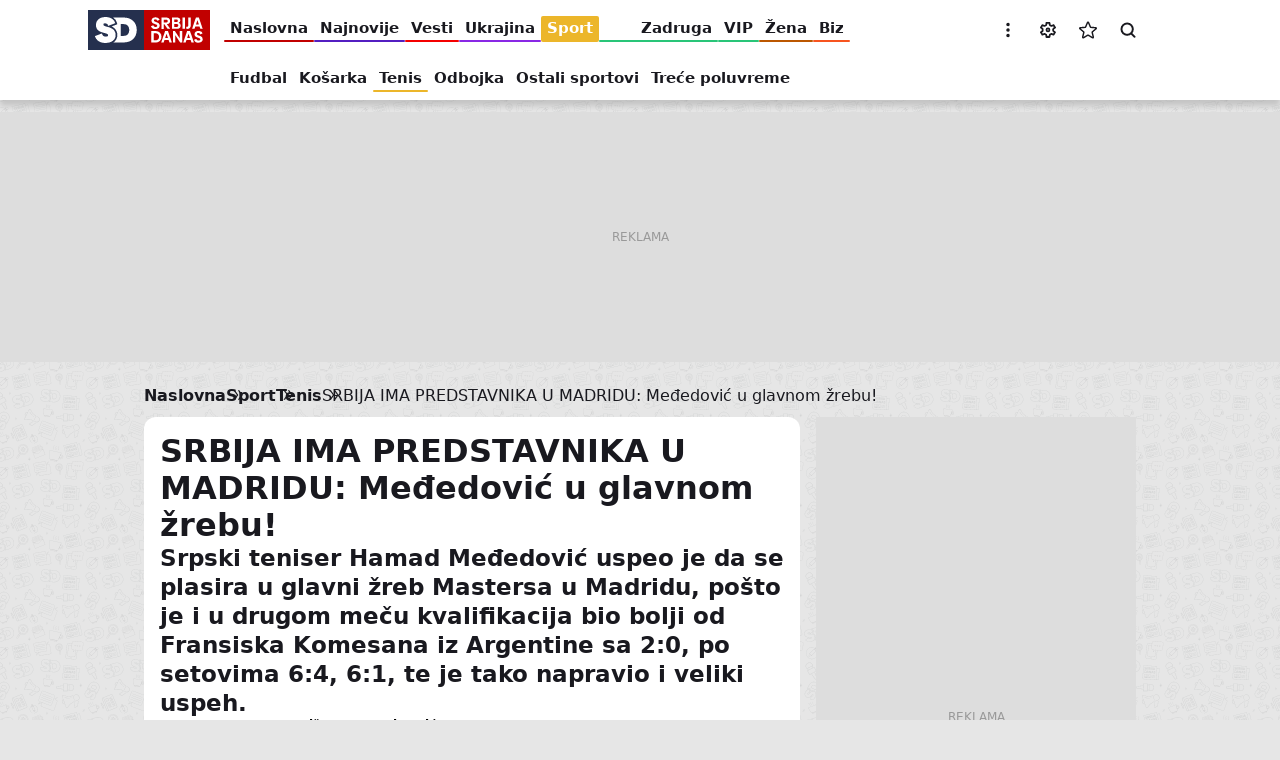

--- FILE ---
content_type: text/html; charset=UTF-8
request_url: https://www.sd.rs/sport/tenis/srbija-ima-predstavnika-u-madridu-mededovic-u-glavnom-zrebu-2024-04-23
body_size: 25961
content:


<!DOCTYPE html>
<html lang="sr-Latn" dir="ltr" prefix="og: https://ogp.me/ns#">
  <head>
    <title>SRBIJA IMA PREDSTAVNIKA U MADRIDU: Međedović u glavnom žrebu!</title>
    <link rel="mask-icon" href="/safari-pinned-tab.svg" color="#c10000">
    <meta name="format-detection" content="telephone=no">
    <meta name="msapplication-TileColor" content="#c10000">
    <meta name="theme-color" content="#c10000">
    <link rel="manifest" href="/site.webmanifest" crossorigin="use-credentials">
    <link rel="icon" type="image/png" sizes="32x32" href="/favicon-32x32.png">
    <link rel="icon" type="image/png" sizes="16x16" href="/favicon-16x16.png">
    <link rel="apple-touch-icon" sizes="60x60" href="/apple-touch-icon-60x60.png">
    <link rel="apple-touch-icon" sizes="76x76" href="/apple-touch-icon-76x76.png">
    <link rel="apple-touch-icon" sizes="120x120" href="/apple-touch-icon-120x120.png">
    <link rel="apple-touch-icon" sizes="152x152" href="/apple-touch-icon-152x152.png">
    <link rel="apple-touch-icon" sizes="180x180" href="/apple-touch-icon.png">
    <script>if(!("gdprAppliesGlobally" in window)){window.gdprAppliesGlobally=true}if(!("cmp_id" in window)||window.cmp_id<1){window.cmp_id=0}if(!("cmp_cdid" in window)){window.cmp_cdid="599cf137a1e30"}if(!("cmp_params" in window)){window.cmp_params=""}if(!("cmp_host" in window)){window.cmp_host="a.delivery.consentmanager.net"}if(!("cmp_cdn" in window)){window.cmp_cdn="cdn.consentmanager.net"}if(!("cmp_proto" in window)){window.cmp_proto="https:"}if(!("cmp_codesrc" in window)){window.cmp_codesrc="1"}window.cmp_getsupportedLangs=function(){var b=["DE","EN","FR","IT","NO","DA","FI","ES","PT","RO","BG","ET","EL","GA","HR","LV","LT","MT","NL","PL","SV","SK","SL","CS","HU","RU","SR","ZH","TR","UK","AR","BS"];if("cmp_customlanguages" in window){for(var a=0;a<window.cmp_customlanguages.length;a++){b.push(window.cmp_customlanguages[a].l.toUpperCase())}}return b};window.cmp_getRTLLangs=function(){var a=["AR"];if("cmp_customlanguages" in window){for(var b=0;b<window.cmp_customlanguages.length;b++){if("r" in window.cmp_customlanguages[b]&&window.cmp_customlanguages[b].r){a.push(window.cmp_customlanguages[b].l)}}}return a};window.cmp_getlang=function(a){if(typeof(a)!="boolean"){a=true}if(a&&typeof(cmp_getlang.usedlang)=="string"&&cmp_getlang.usedlang!==""){return cmp_getlang.usedlang}return window.cmp_getlangs()[0]};window.cmp_extractlang=function(a){if(a.indexOf("cmplang=")!=-1){a=a.substr(a.indexOf("cmplang=")+8,2).toUpperCase();if(a.indexOf("&")!=-1){a=a.substr(0,a.indexOf("&"))}}else{a=""}return a};window.cmp_getlangs=function(){var g=window.cmp_getsupportedLangs();var c=[];var f=location.hash;var e=location.search;var j="cmp_params" in window?window.cmp_params:"";var a="languages" in navigator?navigator.languages:[];if(cmp_extractlang(f)!=""){c.push(cmp_extractlang(f))}else{if(cmp_extractlang(e)!=""){c.push(cmp_extractlang(e))}else{if(cmp_extractlang(j)!=""){c.push(cmp_extractlang(j))}else{if("cmp_setlang" in window&&window.cmp_setlang!=""){c.push(window.cmp_setlang.toUpperCase())}else{if("cmp_langdetect" in window&&window.cmp_langdetect==1){c.push(window.cmp_getPageLang())}else{if(a.length>0){for(var d=0;d<a.length;d++){c.push(a[d])}}if("language" in navigator){c.push(navigator.language)}if("userLanguage" in navigator){c.push(navigator.userLanguage)}}}}}}var h=[];for(var d=0;d<c.length;d++){var b=c[d].toUpperCase();if(b.length<2){continue}if(g.indexOf(b)!=-1){h.push(b)}else{if(b.indexOf("-")!=-1){b=b.substr(0,2)}if(g.indexOf(b)!=-1){h.push(b)}}}if(h.length==0&&typeof(cmp_getlang.defaultlang)=="string"&&cmp_getlang.defaultlang!==""){return[cmp_getlang.defaultlang.toUpperCase()]}else{return h.length>0?h:["EN"]}};window.cmp_getPageLangs=function(){var a=window.cmp_getXMLLang();if(a!=""){a=[a.toUpperCase()]}else{a=[]}a=a.concat(window.cmp_getLangsFromURL());return a.length>0?a:["EN"]};window.cmp_getPageLang=function(){var a=window.cmp_getPageLangs();return a.length>0?a[0]:""};window.cmp_getLangsFromURL=function(){var c=window.cmp_getsupportedLangs();var b=location;var m="toUpperCase";var g=b.hostname[m]()+".";var a=b.pathname[m]()+"/";var f=[];for(var e=0;e<c.length;e++){var j=a.substring(0,c[e].length+1);if(g.substring(0,c[e].length+1)==c[e]+"."){f.push(c[e][m]())}else{if(c[e].length==5){var k=c[e].substring(3,5)+"-"+c[e].substring(0,2);if(g.substring(0,k.length+1)==k+"."){f.push(c[e][m]())}}else{if(j==c[e]+"/"||j=="/"+c[e]){f.push(c[e][m]())}else{if(j==c[e].replace("-","/")+"/"||j=="/"+c[e].replace("-","/")){f.push(c[e][m]())}else{if(c[e].length==5){var k=c[e].substring(3,5)+"-"+c[e].substring(0,2);var h=a.substring(0,k.length+1);if(h==k+"/"||h==k.replace("-","/")+"/"){f.push(c[e][m]())}}}}}}}return f};window.cmp_getXMLLang=function(){var c=document.getElementsByTagName("html");if(c.length>0){var c=c[0]}else{c=document.documentElement}if(c&&c.getAttribute){var a=c.getAttribute("xml:lang");if(typeof(a)!="string"||a==""){a=c.getAttribute("lang")}if(typeof(a)=="string"&&a!=""){var b=window.cmp_getsupportedLangs();return b.indexOf(a.toUpperCase())!=-1?a:""}else{return""}}};(function(){var B=document;var C=B.getElementsByTagName;var o=window;var t="";var h="";var k="";var D=function(e){var i="cmp_"+e;e="cmp"+e+"=";var d="";var l=e.length;var G=location;var H=G.hash;var w=G.search;var u=H.indexOf(e);var F=w.indexOf(e);if(u!=-1){d=H.substring(u+l,9999)}else{if(F!=-1){d=w.substring(F+l,9999)}else{return i in o&&typeof(o[i])!=="function"?o[i]:""}}var E=d.indexOf("&");if(E!=-1){d=d.substring(0,E)}return d};var j=D("lang");if(j!=""){t=j;k=t}else{if("cmp_getlang" in o){t=o.cmp_getlang().toLowerCase();h=o.cmp_getlangs().slice(0,3).join("_");k=o.cmp_getPageLangs().slice(0,3).join("_");if("cmp_customlanguages" in o){var m=o.cmp_customlanguages;for(var x=0;x<m.length;x++){var a=m[x].l.toLowerCase();if(a==t){t="en"}}}}}var q=("cmp_proto" in o)?o.cmp_proto:"https:";if(q!="http:"&&q!="https:"){q="https:"}var n=("cmp_ref" in o)?o.cmp_ref:location.href;if(n.length>300){n=n.substring(0,300)}var z=function(d){var I=B.createElement("script");I.setAttribute("data-cmp-ab","1");I.type="text/javascript";I.async=true;I.src=d;var H=["body","div","span","script","head"];var w="currentScript";var F="parentElement";var l="appendChild";var G="body";if(B[w]&&B[w][F]){B[w][F][l](I)}else{if(B[G]){B[G][l](I)}else{for(var u=0;u<H.length;u++){var E=C(H[u]);if(E.length>0){E[0][l](I);break}}}}};var b=D("design");var c=D("regulationkey");var y=D("gppkey");var s=D("att");var f=o.encodeURIComponent;var g=false;try{g=B.cookie.length>0}catch(A){g=false}var p=q+"//"+o.cmp_host+"/delivery/cmp.php?";p+=("cmp_id" in o&&o.cmp_id>0?"id="+o.cmp_id:"")+("cmp_cdid" in o?"&cdid="+o.cmp_cdid:"")+"&h="+f(n);p+=(b!=""?"&cmpdesign="+f(b):"")+(c!=""?"&cmpregulationkey="+f(c):"")+(y!=""?"&cmpgppkey="+f(y):"");p+=(s!=""?"&cmpatt="+f(s):"")+("cmp_params" in o?"&"+o.cmp_params:"")+(g?"&__cmpfcc=1":"");z(p+"&l="+f(t)+"&ls="+f(h)+"&lp="+f(k)+"&o="+(new Date()).getTime());var r="js";var v=D("debugunminimized")!=""?"":".min";if(D("debugcoverage")=="1"){r="instrumented";v=""}if(D("debugtest")=="1"){r="jstests";v=""}z(q+"//"+o.cmp_cdn+"/delivery/"+r+"/cmp_final"+v+".js")})();window.cmp_addFrame=function(b){if(!window.frames[b]){if(document.body){var a=document.createElement("iframe");a.style.cssText="display:none";if("cmp_cdn" in window&&"cmp_ultrablocking" in window&&window.cmp_ultrablocking>0){a.src="//"+window.cmp_cdn+"/delivery/empty.html"}a.name=b;a.setAttribute("title","Intentionally hidden, please ignore");a.setAttribute("role","none");a.setAttribute("tabindex","-1");document.body.appendChild(a)}else{window.setTimeout(window.cmp_addFrame,10,b)}}};window.cmp_rc=function(c,b){var l="";try{l=document.cookie}catch(h){l=""}var j="";var f=0;var g=false;while(l!=""&&f<100){f++;while(l.substr(0,1)==" "){l=l.substr(1,l.length)}var k=l.substring(0,l.indexOf("="));if(l.indexOf(";")!=-1){var m=l.substring(l.indexOf("=")+1,l.indexOf(";"))}else{var m=l.substr(l.indexOf("=")+1,l.length)}if(c==k){j=m;g=true}var d=l.indexOf(";")+1;if(d==0){d=l.length}l=l.substring(d,l.length)}if(!g&&typeof(b)=="string"){j=b}return(j)};window.cmp_stub=function(){var a=arguments;__cmp.a=__cmp.a||[];if(!a.length){return __cmp.a}else{if(a[0]==="ping"){if(a[1]===2){a[2]({gdprApplies:gdprAppliesGlobally,cmpLoaded:false,cmpStatus:"stub",displayStatus:"hidden",apiVersion:"2.2",cmpId:31},true)}else{a[2](false,true)}}else{if(a[0]==="getUSPData"){a[2]({version:1,uspString:window.cmp_rc("__cmpccpausps","1---")},true)}else{if(a[0]==="getTCData"){__cmp.a.push([].slice.apply(a))}else{if(a[0]==="addEventListener"||a[0]==="removeEventListener"){__cmp.a.push([].slice.apply(a))}else{if(a.length==4&&a[3]===false){a[2]({},false)}else{__cmp.a.push([].slice.apply(a))}}}}}}};window.cmp_gpp_ping=function(){return{gppVersion:"1.1",cmpStatus:"stub",cmpDisplayStatus:"hidden",signalStatus:"not ready",supportedAPIs:["2:tcfeuv2","5:tcfcav1","7:usnat","8:usca","9:usva","10:usco","11:usut","12:usct"],cmpId:31,sectionList:[],applicableSections:[0],gppString:"",parsedSections:{}}};window.cmp_gppstub=function(){var c=arguments;__gpp.q=__gpp.q||[];if(!c.length){return __gpp.q}var h=c[0];var g=c.length>1?c[1]:null;var f=c.length>2?c[2]:null;var a=null;var j=false;if(h==="ping"){a=window.cmp_gpp_ping();j=true}else{if(h==="addEventListener"){__gpp.e=__gpp.e||[];if(!("lastId" in __gpp)){__gpp.lastId=0}__gpp.lastId++;var d=__gpp.lastId;__gpp.e.push({id:d,callback:g});a={eventName:"listenerRegistered",listenerId:d,data:true,pingData:window.cmp_gpp_ping()};j=true}else{if(h==="removeEventListener"){__gpp.e=__gpp.e||[];a=false;for(var e=0;e<__gpp.e.length;e++){if(__gpp.e[e].id==f){__gpp.e[e].splice(e,1);a=true;break}}j=true}else{__gpp.q.push([].slice.apply(c))}}}if(a!==null&&typeof(g)==="function"){g(a,j)}};window.cmp_msghandler=function(d){var a=typeof d.data==="string";try{var c=a?JSON.parse(d.data):d.data}catch(f){var c=null}if(typeof(c)==="object"&&c!==null&&"__cmpCall" in c){var b=c.__cmpCall;window.__cmp(b.command,b.parameter,function(h,g){var e={__cmpReturn:{returnValue:h,success:g,callId:b.callId}};d.source.postMessage(a?JSON.stringify(e):e,"*")})}if(typeof(c)==="object"&&c!==null&&"__uspapiCall" in c){var b=c.__uspapiCall;window.__uspapi(b.command,b.version,function(h,g){var e={__uspapiReturn:{returnValue:h,success:g,callId:b.callId}};d.source.postMessage(a?JSON.stringify(e):e,"*")})}if(typeof(c)==="object"&&c!==null&&"__tcfapiCall" in c){var b=c.__tcfapiCall;window.__tcfapi(b.command,b.version,function(h,g){var e={__tcfapiReturn:{returnValue:h,success:g,callId:b.callId}};d.source.postMessage(a?JSON.stringify(e):e,"*")},b.parameter)}if(typeof(c)==="object"&&c!==null&&"__gppCall" in c){var b=c.__gppCall;window.__gpp(b.command,function(h,g){var e={__gppReturn:{returnValue:h,success:g,callId:b.callId}};d.source.postMessage(a?JSON.stringify(e):e,"*")},"parameter" in b?b.parameter:null,"version" in b?b.version:1)}};window.cmp_setStub=function(a){if(!(a in window)||(typeof(window[a])!=="function"&&typeof(window[a])!=="object"&&(typeof(window[a])==="undefined"||window[a]!==null))){window[a]=window.cmp_stub;window[a].msgHandler=window.cmp_msghandler;window.addEventListener("message",window.cmp_msghandler,false)}};window.cmp_setGppStub=function(a){if(!(a in window)||(typeof(window[a])!=="function"&&typeof(window[a])!=="object"&&(typeof(window[a])==="undefined"||window[a]!==null))){window[a]=window.cmp_gppstub;window[a].msgHandler=window.cmp_msghandler;window.addEventListener("message",window.cmp_msghandler,false)}};if(!("cmp_noiframepixel" in window)){window.cmp_addFrame("__cmpLocator")}if((!("cmp_disableusp" in window)||!window.cmp_disableusp)&&!("cmp_noiframepixel" in window)){window.cmp_addFrame("__uspapiLocator")}if((!("cmp_disabletcf" in window)||!window.cmp_disabletcf)&&!("cmp_noiframepixel" in window)){window.cmp_addFrame("__tcfapiLocator")}if((!("cmp_disablegpp" in window)||!window.cmp_disablegpp)&&!("cmp_noiframepixel" in window)){window.cmp_addFrame("__gppLocator")}window.cmp_setStub("__cmp");if(!("cmp_disabletcf" in window)||!window.cmp_disabletcf){window.cmp_setStub("__tcfapi")}if(!("cmp_disableusp" in window)||!window.cmp_disableusp){window.cmp_setStub("__uspapi")}if(!("cmp_disablegpp" in window)||!window.cmp_disablegpp){window.cmp_setGppStub("__gpp")};</script>
    <meta charset="utf-8" />
<link rel="dns-prefetch" href="https://cm.g.doubleclick.net" />
<link rel="dns-prefetch" href="https://googleads.g.doubleclick.net" />
<link rel="dns-prefetch" href="https://securepubads.g.doubleclick.net" />
<link rel="dns-prefetch" href="https://www.googletagmanager.com" />
<link rel="dns-prefetch" href="https://s.aklamator.com" />
<link rel="dns-prefetch" href="https://c.aklamator.com" />
<link rel="dns-prefetch" href="https://s0.2mdn.net" />
<link rel="dns-prefetch" href="https://cdn.connectad.io" />
<link rel="dns-prefetch" href="https://i.connectad.io" />
<link rel="dns-prefetch" href="https://connect.facebook.net" />
<link rel="dns-prefetch" href="https://www.facebook.com" />
<link rel="dns-prefetch" href="https://www.youtube.com" />
<link rel="dns-prefetch" href="https://platform.twitter.com" />
<link rel="dns-prefetch" href="https://ls.hit.gemius.pl" />
<link rel="dns-prefetch" href="https://gars.hit.gemius.pl" />
<link rel="dns-prefetch" href="https://gders.hit.gemius.pl" />
<link rel="dns-prefetch" href="https://ghmrs.hit.gemius.pl" />
<script>let adsKeywords = {pageType: "article",category: "Sport",subcategory: "Tenis",articleId: "3376162",articleTags: "Hamad Međedović,ATP Madrid,Masters Madrid"}</script>
<script>
<!--//--><![CDATA[//><!--
var pp_gemius_identifier = 'nGiVhkPopZfyd0L8wpLc3cTW3_NZIqLP3SD3V3xg70f.e7';
// lines below shouldn't be edited
function gemius_pending(i) { window[i] = window[i] || function() {var x = window[i+'_pdata'] = window[i+'_pdata'] || []; x[x.length]=arguments;};};
gemius_pending('gemius_hit'); gemius_pending('gemius_event'); gemius_pending('pp_gemius_hit'); gemius_pending('pp_gemius_event');
(function(d,t) {try {var gt=d.createElement(t),s=d.getElementsByTagName(t)[0],l='http'+((location.protocol=='https:')?'s':''); gt.setAttribute('async','async');
gt.setAttribute('defer','defer'); gt.src=l+'://gars.hit.gemius.pl/xgemius.js'; s.parentNode.insertBefore(gt,s);} catch (e) {}})(document,'script');
//--><!]]>
</script><meta name="description" content="Srpski teniser Hamad Međedović uspeo je da se plasira u glavni žreb Mastersa u Madridu, pošto je i u drugom meču kvalifikacija bio bolji od Fransiska Komesana iz Argentine sa 2:0, po setovima 6:4, 6:1, te je tako napravio i veliki uspeh." />
<meta name="keywords" content="Hamad Međedović,ATP Madrid,Masters Madrid" />
<meta name="robots" content="index, follow, max-image-preview:large" />
<link rel="canonical" href="https://www.sd.rs/sport/tenis/srbija-ima-predstavnika-u-madridu-mededovic-u-glavnom-zrebu-2024-04-23" />
<meta name="author" content="Zoran Mitrović" />
<link rel="image_src" href="https://www.sd.rs/sites/default/files/styles/news_full_desktop_2x/public/340258/20220419mmmedjed19.jpg" />
<meta property="og:site_name" content="Srbija danas" />
<meta property="og:type" content="article" />
<meta property="og:url" content="https://www.sd.rs/sport/tenis/srbija-ima-predstavnika-u-madridu-mededovic-u-glavnom-zrebu-2024-04-23" />
<meta property="og:title" content="SRBIJA IMA PREDSTAVNIKA U MADRIDU: Međedović u glavnom žrebu!" />
<meta property="og:description" content="Srpski teniser Hamad Međedović uspeo je da se plasira u glavni žreb Mastersa u Madridu, pošto je i u drugom meču kvalifikacija bio bolji od Fransiska Komesana iz Argentine sa 2:0, po setovima 6:4, 6:1, te je tako napravio i veliki uspeh." />
<meta property="og:image" content="https://www.sd.rs/sites/default/files/styles/news_full_desktop_2x/public/340258/20220419mmmedjed19.jpg" />
<meta property="og:image:url" content="https://www.sd.rs/sites/default/files/styles/news_full_desktop_2x/public/340258/20220419mmmedjed19.jpg" />
<meta property="og:image:secure_url" content="https://www.sd.rs/sites/default/files/styles/news_full_desktop_2x/public/340258/20220419mmmedjed19.jpg" />
<meta property="og:image:type" content="image/jpeg" />
<meta property="og:image:width" content="1248" />
<meta property="og:image:height" content="704" />
<meta property="og:image:alt" content="Srbija Danas" />
<meta property="og:updated_time" content="2024-04-23T18:59:22+02:00" />
<meta property="og:locale" content="sr_RS" />
<meta property="article:section" content="sport" />
<meta property="article:tag" content="Hamad Međedović" />
<meta property="article:tag" content="ATP Madrid" />
<meta property="article:tag" content="Masters Madrid" />
<meta property="article:published_time" content="2024-04-23T18:59:22+02:00" />
<meta property="article:modified_time" content="2024-04-23T18:59:22+02:00" />
<meta property="fb:app_id" content="6670202183073522" />
<meta name="twitter:card" content="summary_large_image" />
<meta name="twitter:title" content="SRBIJA IMA PREDSTAVNIKA U MADRIDU: Međedović u glavnom žrebu!" />
<meta name="twitter:description" content="Srpski teniser Hamad Međedović uspeo je da se plasira u glavni žreb Mastersa u Madridu, pošto je i u drugom meču kvalifikacija bio bolji od Fransiska Komesana iz Argentine sa 2:0, po setovima 6:4, 6:1, te je tako napravio i veliki uspeh." />
<meta name="twitter:site" content="@Srbija_Danas" />
<meta name="twitter:creator" content="https://twitter.com/Srbija_Danas" />
<meta name="twitter:image" content="https://www.sd.rs/sites/default/files/styles/twitter_2x/public/340258/20220419mmmedjed19.jpg" />
<meta name="MobileOptimized" content="width" />
<meta name="HandheldFriendly" content="true" />
<meta name="viewport" content="width=device-width, initial-scale=1.0" />
<script type="application/ld+json">{
    "@context": "https://schema.org",
    "@graph": [
        {
            "@type": "NewsArticle",
            "@id": "https://www.sd.rs/sport/tenis/srbija-ima-predstavnika-u-madridu-mededovic-u-glavnom-zrebu-2024-04-23",
            "headline": "SRBIJA IMA PREDSTAVNIKA U MADRIDU: Međedović u glavnom žrebu!",
            "name": "SRBIJA IMA PREDSTAVNIKA U MADRIDU: Međedović u glavnom žrebu!",
            "about": [
                "Hamad Međedović",
                "ATP Madrid",
                "Masters Madrid"
            ],
            "description": "Srpski teniser Hamad Međedović uspeo je da se plasira u glavni žreb Mastersa u Madridu, pošto je i u drugom meču kvalifikacija bio bolji od Fransiska Komesana iz Argentine sa 2:0, po setovima 6:4, 6:1, te je tako napravio i veliki uspeh.",
            "image": [
                {
                    "@type": "ImageObject",
                    "url": "https://www.sd.rs/sites/default/files/styles/schema_1200x675_16_9/public/340258/20220419mmmedjed19.jpg",
                    "width": 1200,
                    "height": 675
                },
                {
                    "@type": "ImageObject",
                    "url": "https://www.sd.rs/sites/default/files/styles/schema_1200x900_4_3/public/340258/20220419mmmedjed19.jpg",
                    "width": 1200,
                    "height": 900
                },
                {
                    "@type": "ImageObject",
                    "url": "https://www.sd.rs/sites/default/files/styles/schema_1200x1200_1_1/public/340258/20220419mmmedjed19.jpg",
                    "width": 1200,
                    "height": 1200
                }
            ],
            "datePublished": "2024-04-23T18:59:22+0200",
            "dateModified": "2024-04-23T18:59:22+0200",
            "isAccessibleForFree": "True",
            "author": {
                "@type": "Person",
                "name": "Zoran Mitrović",
                "url": "https://www.sd.rs/autor/zoran-mitrovic"
            },
            "publisher": {
                "@type": "Organization",
                "@id": "https://www.sd.rs/",
                "name": "Srbija Danas",
                "url": "https://www.sd.rs/",
                "logo": {
                    "@type": "ImageObject",
                    "url": "https://www.sd.rs/assets/images/general/logo.jpg",
                    "width": "381",
                    "height": "125"
                }
            },
            "mainEntityOfPage": "https://www.sd.rs/sport/tenis/srbija-ima-predstavnika-u-madridu-mededovic-u-glavnom-zrebu-2024-04-23"
        }
    ]
}</script>
<script>var akla_sec="aSrDRsport";</script>
<link rel="alternate" hreflang="sr-Cyrl" href="https://www.sd.rs/sr/sport/tenis/srbija-ima-predstavnika-u-madridu-mededovic-u-glavnom-zrebu-2024-04-23" />
<link rel="alternate" hreflang="sr-Latn" href="https://www.sd.rs/sport/tenis/srbija-ima-predstavnika-u-madridu-mededovic-u-glavnom-zrebu-2024-04-23" />
<link rel="alternate" hreflang="x-default" href="https://www.sd.rs/sport/tenis/srbija-ima-predstavnika-u-madridu-mededovic-u-glavnom-zrebu-2024-04-23" />
<link rel="alternate" type="application/rss+xml" href="https://www.sd.rs/rss.xml" />
<script src="https://adxbid.info/sd.rs_inimage.js" async></script>
<meta name="referrer" content="no-referrer-when-downgrade" />
<script src="https://securepubads.g.doubleclick.net/tag/js/gpt.js" async></script>
<script src="https://ocdn.eu/mis/wrapper/sd.rs/07042025/prebid.js" async></script>
<script src="https://ocdn.eu/mis/wrapper/sd.rs/07042025/ads.js" async></script>
<script type="application/ld+json">{
    "@context": "https://schema.org",
    "@type": "BreadcrumbList",
    "itemListElement": [
        {
            "@type": "ListItem",
            "position": 1,
            "name": "Sport",
            "item": "https://www.sd.rs/sport"
        },
        {
            "@type": "ListItem",
            "position": 2,
            "name": "Tenis",
            "item": "https://www.sd.rs/sport/tenis"
        },
        {
            "@type": "ListItem",
            "position": 3,
            "name": "SRBIJA IMA PREDSTAVNIKA U MADRIDU: Međedović u glavnom žrebu!"
        }
    ]
}</script>
<link rel="icon" href="/themes/custom/sd/favicon.ico" type="image/vnd.microsoft.icon" />

    <link rel="stylesheet" media="all" href="/sites/default/files/css/optimized/css_xnDYBl4OD9snX7Sf9EyJ9VkzRg71lff1OegyGLU8z1w.l_5ZkiCBh5EcPa_3_oVW7iVMoKNAq5rw47oEzn5A4uM.css?t9b9vl" />
<link rel="stylesheet" media="all" href="/sites/default/files/css/optimized/css_QF7anExUIQ9m7lRlQYpqk7QebuejK_k7Tyzw3UgZ-hg.PZJw_IXbQZH7i6WEC-FHNDBoI3_PTyzLEmC7wWy4oTU.css?t9b9vl" />
<link rel="stylesheet" media="all" href="/sites/default/files/css/optimized/css_hnJTGN1fzih_ZZssV428NML2NhpFxXlJrqaLNgE8CHo.F9pmb7LygmrpoeT1fXJA7PaAVf2oWybBXF5F5Eihki4.css?t9b9vl" />
<link rel="stylesheet" media="all" href="/sites/default/files/css/optimized/css_0jPT-BWLonFoD1a1XPcxcniBn9WgukRnniaE-xYrMIs.eYuzxX6GcmG8wPZRhL7aCvvGdgilCJbuAMMEoRSvz4o.css?t9b9vl" />
<link rel="stylesheet" media="all" href="/sites/default/files/css/optimized/css_7wC_B-rWe1kRQGzT99Au2VjLkb7_wwKUUhGa4Or7OBs.KUhZMDGhnrgb9aRGJkzIf2Y9N7X0yh_ynS-wKkARgo8.css?t9b9vl" />
<link rel="stylesheet" media="all" href="/sites/default/files/css/optimized/css_mv0AiwJhUl84pUbdMSa_zCN42Hqv2nJ0ouzivO9rH8A.-ngBJ-qOKy0JjCp5UsngIGKMkjRxvFshSzWl7J9KPBY.css?t9b9vl" />
<link rel="stylesheet" media="all" href="/sites/default/files/css/optimized/css_uESz82xqFTrvoXSFs48eOk5xJ3Zp_DxvDqiSH3-wmcM.LF-wy-gM6ED48GU-MERtLt3N9bT-mU3Z8tOxnJ3_wmE.css?t9b9vl" />
<link rel="stylesheet" media="all" href="/sites/default/files/css/optimized/css_m1tOum0GH6Jky82USGnu5Jbq8kAvoMmuqwmKyeY8koM.o2HrB5EL5AdkNI2-9n8NzI0p6VflIDQiimYGrayGE30.css?t9b9vl" />
<link rel="stylesheet" media="all" href="/sites/default/files/css/optimized/css_s7rRviQTZv2jAO_UFIYJVsUswem-ooanB8WFc4cUr-E.NsfbhJ0qIoojDf6snOHbojCSRFDoJKho3unQ8IX4Om0.css?t9b9vl" />
<link rel="stylesheet" media="all" href="/sites/default/files/css/optimized/css_GsGIzwMsz5fVYPwlQFBJMp0obAwIUwbLfZgn9ScVJb4.9s6hYdcWRW8TW4BA-6ecbBONnAfEkcJv07eGTLHvH5k.css?t9b9vl" />

    <script type="application/json" data-drupal-selector="drupal-settings-json">{"path":{"baseUrl":"\/","pathPrefix":"","currentPath":"node\/3376162","currentPathIsAdmin":false,"isFront":false,"currentLanguage":"sr-Latn"},"pluralDelimiter":"\u0003","gtag":{"tagId":"","consentMode":false,"otherIds":[],"events":[],"additionalConfigInfo":[]},"suppressDeprecationErrors":true,"ajaxPageState":{"libraries":"[base64]","theme":"sd","theme_token":null},"ajaxTrustedUrl":[],"gtm":{"tagId":null,"settings":{"data_layer":"dataLayer","include_classes":false,"allowlist_classes":"google\nnonGooglePixels\nnonGoogleScripts\nnonGoogleIframes","blocklist_classes":"customScripts\ncustomPixels","include_environment":false,"environment_id":"","environment_token":""},"tagIds":["GTM-W5P94LV9"]},"statusMessages":null,"ea_prev_next_article":{"prev_next":{"newerId":"\/sport\/fudbal\/kanavaro-samardzic-najbolji-igrac-ekipe-svaki-mec-do-kraja-finale-za-opstanak-2024-04-23","olderId":"\/sport\/ostali-sportovi\/srpske-bokserke-obezbedile-jos-pet-medalja-na-evropskom-prvenstvu-u-beogradu-2024-04-23"}},"user":{"uid":0,"permissionsHash":"e3dbd8e7b042b0af0704c57eb97298b400a57faa3b452b06f1ad837e4b1c0a79"}}</script>
<script src="/sites/default/files/js/optimized/js_Hpe5jrMuKXrV4HSTMApXJsNBxraAgcHUrTjxkwWKqy8.9H1W9OQqD9V27idEVOJMCFAQtGS4Scq-gAQciKr0U2M.js?v=10.5.1"></script>
<script src="/modules/contrib/google_tag/js/gtag.js?t9b9vl"></script>
<script src="/modules/contrib/google_tag/js/gtm.js?t9b9vl"></script>

          <style>
        .menu:not(.menu--branded) .menu__item--vesti .menu__link-color {background-color: #f40000}.menu:not(.menu--branded) .menu__item--vesti .menu__link:hover {color: #f40000}.menu:not(.menu--branded) .menu__item--sport .menu__link-color {background-color: #ecb62a}.menu:not(.menu--branded) .menu__item--sport .menu__link:hover {color: #ecb62a}.menu:not(.menu--branded) .menu__item--vip .menu__link-color {background-color: #29c578}.menu:not(.menu--branded) .menu__item--vip .menu__link:hover {color: #29c578}.menu:not(.menu--branded) .menu__item--zabava .menu__link-color {background-color: #ee9232}.menu:not(.menu--branded) .menu__item--zabava .menu__link:hover {color: #ee9232}.menu:not(.menu--branded) .menu__item--zena .menu__link-color {background-color: #bc5700}.menu:not(.menu--branded) .menu__item--zena .menu__link:hover {color: #bc5700}.menu:not(.menu--branded) .menu__item--odrzivi-razvoj .menu__link-color {background-color: #006400}.menu:not(.menu--branded) .menu__item--odrzivi-razvoj .menu__link:hover {color: #006400}.menu:not(.menu--branded) .menu__item--kultura .menu__link-color {background-color: #1f90aa}.menu:not(.menu--branded) .menu__item--kultura .menu__link:hover {color: #1f90aa}.menu:not(.menu--branded) .menu__item--auto .menu__link-color {background-color: #0e4e9c}.menu:not(.menu--branded) .menu__item--auto .menu__link:hover {color: #0e4e9c}.menu:not(.menu--branded) .menu__item--it .menu__link-color {background-color: #0817a4}.menu:not(.menu--branded) .menu__item--it .menu__link:hover {color: #0817a4}.menu:not(.menu--branded) .menu__item--horoskop .menu__link-color {background-color: #008080}.menu:not(.menu--branded) .menu__item--horoskop .menu__link:hover {color: #008080}.menu:not(.menu--branded) .menu__item--muskarac .menu__link-color {background-color: #000000}.menu:not(.menu--branded) .menu__item--muskarac .menu__link:hover {color: #000000}.menu:not(.menu--branded) .menu__item--koronavirus .menu__link-color {background-color: #000000}.menu:not(.menu--branded) .menu__item--koronavirus .menu__link:hover {color: #000000}.menu:not(.menu--branded) .menu__item--ostalo .menu__link-color {background-color: #000000}.menu:not(.menu--branded) .menu__item--ostalo .menu__link:hover {color: #000000}.menu:not(.menu--branded) .menu__item--euro-2020 .menu__link-color {background-color: #000000}.menu:not(.menu--branded) .menu__item--euro-2020 .menu__link:hover {color: #000000}.menu:not(.menu--branded) .menu__item--video .menu__link-color {background-color: #000000}.menu:not(.menu--branded) .menu__item--video .menu__link:hover {color: #000000}.menu:not(.menu--branded) .menu__item--ukrajina .menu__link-color {background-color: #8928e5}.menu:not(.menu--branded) .menu__item--ukrajina .menu__link:hover {color: #8928e5}.menu:not(.menu--branded) .menu__item--biz .menu__link-color {background-color: #f7541f}.menu:not(.menu--branded) .menu__item--biz .menu__link:hover {color: #f7541f}.menu:not(.menu--branded) .menu__item--razvod-dragane-mirkovic .menu__link-color {background-color: #23d750}.menu:not(.menu--branded) .menu__item--razvod-dragane-mirkovic .menu__link:hover {color: #23d750}.menu:not(.menu--branded) .menu__item--ubijena-danka-ilic .menu__link-color {background-color: #000000}.menu:not(.menu--branded) .menu__item--ubijena-danka-ilic .menu__link:hover {color: #000000}.menu:not(.menu--branded) .menu__item--foto .menu__link-color {background-color: #000000}.menu:not(.menu--branded) .menu__item--foto .menu__link:hover {color: #000000}.menu:not(.menu--branded) .menu__item--drug-nije-meta .menu__link-color {background-color: #000000}.menu:not(.menu--branded) .menu__item--drug-nije-meta .menu__link:hover {color: #000000}.menu:not(.menu--branded) .menu__item--evrobasket-2015 .menu__link-color {background-color: #000000}.menu:not(.menu--branded) .menu__item--evrobasket-2015 .menu__link:hover {color: #000000}.menu:not(.menu--branded) .menu__item--evrobasket-2017 .menu__link-color {background-color: #000000}.menu:not(.menu--branded) .menu__item--evrobasket-2017 .menu__link:hover {color: #000000}.menu:not(.menu--branded) .menu__item--mundobasket-2019 .menu__link-color {background-color: #000000}.menu:not(.menu--branded) .menu__item--mundobasket-2019 .menu__link:hover {color: #000000}.menu:not(.menu--branded) .menu__item--svetsko-prvenstvo-2019 .menu__link-color {background-color: #000000}.menu:not(.menu--branded) .menu__item--svetsko-prvenstvo-2019 .menu__link:hover {color: #000000}.menu:not(.menu--branded) .menu__item--euro-2016 .menu__link-color {background-color: #000000}.menu:not(.menu--branded) .menu__item--euro-2016 .menu__link:hover {color: #000000}
      </style>
          </head>
  <body class="page--sidebar page page--article page--not-authenticated">
        <a href="#main-content" class="visually-hidden focusable skip-link">Pređi na glavni sadržaj</a>
    <noscript><iframe src="https://www.googletagmanager.com/ns.html?id=GTM-W5P94LV9"
                  height="0" width="0" style="display:none;visibility:hidden"></iframe></noscript>

      <div class="dialog-off-canvas-main-canvas" data-off-canvas-main-canvas>
    
  

  <div class="region region--branding">
    <div class="region__inner">
      
    <div id="Adhesion" class="wrapperAd"></div>


  
<div class="block block--no-title block--banner block--banner-branding block--banner-branding-left block--banner-desktop block--banner-branding-desktop block--banner-branding-left-desktop" data-label="Reklama">
  <div class="block__content">
          <div id="Branding_Left" class="wrapperAd"></div>
      </div>
</div>


  
<div class="block block--no-title block--banner block--banner-branding block--banner-branding-right block--banner-desktop block--banner-branding-desktop block--banner-branding-right-desktop" data-label="Reklama">
  <div class="block__content">
          <div id="Branding_Right" class="wrapperAd"></div>
      </div>
</div>


    </div>
  </div>


<header class="region region--header">
  <div class="region__inner">
    

  <div class="region region--header-primary">
    <div class="region__inner">
      

<div class="block--branding settings-tray-editable block--branding-lat block block--no-title" data-drupal-settingstray="editable">
  
    
        <a href="/" rel="home" class="site-logo">
      <img fetchpriority="high" loading="eager" src="/assets/images/general/logo.svg" width="122" height="40" alt="Naslovna" />

    </a>
      </div>



<nav aria-labelledby="block-sd-menu-main-header-menu" class="menu--main menu--main-header menu--main-header-primary settings-tray-editable menu" data-drupal-settingstray="editable">
            
  <span class="visually-hidden" id="block-sd-menu-main-header-menu">Glavna navigacija - prvi nivo</span>
  

        
        <ul class="menu__list menu__list--level-0">
          
      
      <li class="menu__item--home menu__item">
        <span class="menu__link-color"></span>
        <a href="/" class="home menu__link" data-drupal-link-system-path="&lt;front&gt;">Naslovna</a>

        
              </li>
          
      
      <li class="menu__item--najnovije-vesti menu__item">
        <span class="menu__link-color"></span>
        <a href="/najnovije-vesti" class="najnovije-vesti menu__link" data-drupal-link-system-path="node/2">Najnovije</a>

        
              </li>
          
      
      <li class="menu__item--vesti menu__item">
        <span class="menu__link-color"></span>
        <a href="/vesti" class="menu__link" data-drupal-link-system-path="node/29">Vesti</a>

        
              </li>
          
      
      <li class="menu__item--ukrajina menu__item">
        <span class="menu__link-color"></span>
        <a href="/ukrajina" class="menu__link" data-drupal-link-system-path="node/41">Ukrajina</a>

        
              </li>
          
      
      <li class="menu__item--sport menu__item is-active">
        <span class="menu__link-color"></span>
        <a href="/sport" class="menu__link" data-drupal-link-system-path="node/3">Sport</a>

        
              </li>
          
      
      <li class="menu__item--elita-8 menu__item--vip menu__item">
        <span class="menu__link-color"></span>
        <a href="/vip/zadruga" class="elita-8 menu__link" data-drupal-link-system-path="node/45">Zadruga</a>

        
              </li>
          
      
      <li class="menu__item--vip menu__item">
        <span class="menu__link-color"></span>
        <a href="/vip" class="menu__link" data-drupal-link-system-path="node/23">VIP</a>

        
              </li>
          
      
      <li class="menu__item--zena menu__item">
        <span class="menu__link-color"></span>
        <a href="/zena" class="menu__link" data-drupal-link-system-path="node/7">Žena</a>

        
              </li>
          
      
      <li class="menu__item--biz menu__item">
        <span class="menu__link-color"></span>
        <a href="/biz" class="menu__link" data-drupal-link-system-path="node/5">Biz</a>

        
              </li>
          
      
      <li class="menu__item--kultura menu__item">
        <span class="menu__link-color"></span>
        <a href="/kultura" class="menu__link" data-drupal-link-system-path="node/36">Kultura</a>

        
              </li>
          
      
      <li class="menu__item--odrzivi-razvoj menu__item">
        <span class="menu__link-color"></span>
        <a href="/odrzivi-razvoj" class="menu__link" data-drupal-link-system-path="node/3468681">Održivi razvoj</a>

        
              </li>
          
      
      <li class="menu__item--zabava menu__item">
        <span class="menu__link-color"></span>
        <a href="/zabava" class="menu__link" data-drupal-link-system-path="node/10">Zabava</a>

        
              </li>
          
      
      <li class="menu__item--auto menu__item">
        <span class="menu__link-color"></span>
        <a href="/auto" class="menu__link" data-drupal-link-system-path="node/4">Auto</a>

        
              </li>
          
      
      <li class="menu__item--it menu__item">
        <span class="menu__link-color"></span>
        <a href="/it" class="menu__link" data-drupal-link-system-path="node/8">IT</a>

        
              </li>
          
      
      <li class="menu__item">
        <span class="menu__link-color"></span>
        <a href="/kursna-lista" class="menu__link" data-drupal-link-system-path="node/54">Kursna lista</a>

        
              </li>
        </ul>
  


  </nav>


<div class="block--responsive-navigation hide--desktop settings-tray-editable block" data-drupal-settingstray="editable">
  
  
      <div class="block__content block__content--top">
  
<div class="weather weather--widget-mini">
                  <figure class="weather__icon">
      <img src="/assets/images/weather/icons/01n.svg" alt="clear sky" width="76" height="76">
    </figure>
    <div class="weather__value weather__value--current">3<sup>°C</sup></div>
    <div class="weather__info">
      <div class="weather__label weather__label--current">24.01.2026.</div>
      <div class="weather__city">Beograd</div>
    </div>
  </div>

  <div class="exchange exchange--widget-mini">
  <div class="exchange__content">
          <div class="exchange__item">
        <div class="exchange__code">eur</div>
        <div class="exchange__value">117.3182</div>
      </div>
          <div class="exchange__item">
        <div class="exchange__code">usd</div>
        <div class="exchange__value">100.6764</div>
      </div>
      </div>
</div>

</div>

<div class="block__content block__content--middle">
  <form class="form form--settings">
    <fieldset class="fieldset form-item form-item--language-switcher">
      <legend class="fieldset__legend">Odaberi pismo</legend>
      <div class="fieldset__wrapper">
        <ul class="language-switcher-language-url links"><li data-drupal-link-system-path="node/3376162" class="is-active" aria-current="page"><a href="/sport/tenis/srbija-ima-predstavnika-u-madridu-mededovic-u-glavnom-zrebu-2024-04-23" class="language-link is-active" hreflang="sr-Latn" data-drupal-link-system-path="node/3376162" aria-current="page">Latinica</a></li>
              <li class="form-item form-item--switch">
          <input type="checkbox" class="input input--checkbox visually-hidden" />
          <label class="label label--checkbox">
            <span class="circle"></span>
          </label>
        </li>
      <li data-drupal-link-system-path="node/3376162" class="is-active" aria-current="page"><a href="/sr/sport/tenis/srbija-ima-predstavnika-u-madridu-mededovic-u-glavnom-zrebu-2024-04-23" class="language-link" hreflang="sr-Cyrl" data-drupal-link-system-path="node/3376162">Ћирилица</a></li>
      </ul>
      </div>
    </fieldset>
  </form>
  <nav class="menu menu--responsive menu--responsive-main">
    
        <ul class="menu__list menu__list--level-0">
          
      
      <li class="menu__item--home menu__item">
        <span class="menu__link-color"></span>
        <a href="/" class="home menu__link" data-drupal-link-system-path="&lt;front&gt;">Naslovna</a>

        
              </li>
          
      
      <li class="menu__item--najnovije-vesti menu__item">
        <span class="menu__link-color"></span>
        <a href="/najnovije-vesti" class="najnovije-vesti menu__link" data-drupal-link-system-path="node/2">Najnovije</a>

        
              </li>
          
      
      <li class="menu__item--vesti menu__item menu__item--expanded">
        <span class="menu__link-color"></span>
        <a href="/vesti" class="menu__link" data-drupal-link-system-path="node/29">Vesti</a>

                  <span class="menu__item--trigger hide--desktop">Више</span>
        
                          <ul class="menu__list menu__list--level-1">
          
      
      <li class="menu__item">
        <span class="menu__link-color"></span>
        <a href="/vesti/info" class="menu__link" data-drupal-link-system-path="node/38">Info</a>

        
              </li>
          
      
      <li class="menu__item">
        <span class="menu__link-color"></span>
        <a href="/vesti/kosovo" class="menu__link" data-drupal-link-system-path="node/11">Kosovo</a>

        
              </li>
          
      
      <li class="menu__item">
        <span class="menu__link-color"></span>
        <a href="/vesti/drustvo" class="menu__link" data-drupal-link-system-path="node/44">Društvo</a>

        
              </li>
          
      
      <li class="menu__item">
        <span class="menu__link-color"></span>
        <a href="/vesti/hronika" class="menu__link" data-drupal-link-system-path="node/30">Hronika</a>

        
              </li>
          
      
      <li class="menu__item">
        <span class="menu__link-color"></span>
        <a href="/vesti/svet" class="menu__link" data-drupal-link-system-path="node/9">Svet</a>

        
              </li>
          
      
      <li class="menu__item">
        <span class="menu__link-color"></span>
        <a href="/vesti/vojvodina" class="menu__link" data-drupal-link-system-path="node/39">Vojvodina</a>

        
              </li>
          
      
      <li class="menu__item">
        <span class="menu__link-color"></span>
        <a href="/vesti/naoruzanje" class="menu__link" data-drupal-link-system-path="node/17">Naoružanje</a>

        
              </li>
          
      
      <li class="menu__item">
        <span class="menu__link-color"></span>
        <a href="/vesti/region" class="menu__link" data-drupal-link-system-path="node/47">Region</a>

        
              </li>
          
      
      <li class="menu__item">
        <span class="menu__link-color"></span>
        <a href="/vesti/beograd" class="menu__link" data-drupal-link-system-path="node/52">Beograd</a>

        
              </li>
          
      
      <li class="menu__item">
        <span class="menu__link-color"></span>
        <a href="/vesti/sirija" class="menu__link" data-drupal-link-system-path="node/14">Sirija</a>

        
              </li>
        </ul>
  
              </li>
          
      
      <li class="menu__item--ukrajina menu__item menu__item--expanded">
        <span class="menu__link-color"></span>
        <a href="/ukrajina" class="menu__link" data-drupal-link-system-path="node/41">Ukrajina</a>

                  <span class="menu__item--trigger hide--desktop">Више</span>
        
                          <ul class="menu__list menu__list--level-1">
          
      
      <li class="menu__item">
        <span class="menu__link-color"></span>
        <a href="/ukrajina/vesti" class="menu__link" data-drupal-link-system-path="node/46">Vesti</a>

        
              </li>
        </ul>
  
              </li>
          
      
      <li class="menu__item--sport menu__item is-active menu__item--expanded">
        <span class="menu__link-color"></span>
        <a href="/sport" class="menu__link" data-drupal-link-system-path="node/3">Sport</a>

                  <span class="menu__item--trigger hide--desktop">Више</span>
        
                          <ul class="menu__list menu__list--level-1">
          
      
      <li class="menu__item">
        <span class="menu__link-color"></span>
        <a href="/sport/fudbal" class="menu__link" data-drupal-link-system-path="node/35">Fudbal</a>

        
              </li>
          
      
      <li class="menu__item">
        <span class="menu__link-color"></span>
        <a href="/sport/kosarka" class="menu__link" data-drupal-link-system-path="node/25">Košarka</a>

        
              </li>
          
      
      <li class="menu__item is-active">
        <span class="menu__link-color"></span>
        <a href="/sport/tenis" class="menu__link" data-drupal-link-system-path="node/34">Tenis</a>

        
              </li>
          
      
      <li class="menu__item">
        <span class="menu__link-color"></span>
        <a href="/sport/odbojka" class="menu__link" data-drupal-link-system-path="node/3590083">Odbojka</a>

        
              </li>
          
      
      <li class="menu__item">
        <span class="menu__link-color"></span>
        <a href="/sport/ostali-sportovi" class="menu__link" data-drupal-link-system-path="node/51">Ostali sportovi</a>

        
              </li>
          
      
      <li class="menu__item">
        <span class="menu__link-color"></span>
        <a href="/sport/trece-poluvreme" class="menu__link" data-drupal-link-system-path="node/61">Treće poluvreme</a>

        
              </li>
        </ul>
  
              </li>
          
      
      <li class="menu__item--elita-8 menu__item--vip menu__item">
        <span class="menu__link-color"></span>
        <a href="/vip/zadruga" class="elita-8 menu__link" data-drupal-link-system-path="node/45">Zadruga</a>

        
              </li>
          
      
      <li class="menu__item--vip menu__item menu__item--expanded">
        <span class="menu__link-color"></span>
        <a href="/vip" class="menu__link" data-drupal-link-system-path="node/23">VIP</a>

                  <span class="menu__item--trigger hide--desktop">Више</span>
        
                          <ul class="menu__list menu__list--level-1">
          
      
      <li class="menu__item">
        <span class="menu__link-color"></span>
        <a href="/vip/vip" class="menu__link" data-drupal-link-system-path="node/6">VIP</a>

        
              </li>
          
      
      <li class="menu__item">
        <span class="menu__link-color"></span>
        <a href="/vip/zadruga" class="elita-8 menu__link" data-drupal-link-system-path="node/45">Zadruga</a>

        
              </li>
          
      
      <li class="menu__item">
        <span class="menu__link-color"></span>
        <a href="/vip/farma" class="menu__link" data-drupal-link-system-path="node/53">Farma</a>

        
              </li>
          
      
      <li class="menu__item">
        <span class="menu__link-color"></span>
        <a href="/vip/urbano" class="menu__link" data-drupal-link-system-path="node/63">Urbano</a>

        
              </li>
        </ul>
  
              </li>
          
      
      <li class="menu__item--zena menu__item menu__item--expanded">
        <span class="menu__link-color"></span>
        <a href="/zena" class="menu__link" data-drupal-link-system-path="node/7">Žena</a>

                  <span class="menu__item--trigger hide--desktop">Више</span>
        
                          <ul class="menu__list menu__list--level-1">
          
      
      <li class="menu__item">
        <span class="menu__link-color"></span>
        <a href="/zena/vesti" class="menu__link" data-drupal-link-system-path="node/13">Vesti</a>

        
              </li>
          
      
      <li class="menu__item">
        <span class="menu__link-color"></span>
        <a href="/zena/zdravlje" class="menu__link" data-drupal-link-system-path="node/22">Zdravlje</a>

        
              </li>
          
      
      <li class="menu__item">
        <span class="menu__link-color"></span>
        <a href="/zena/recepti" class="menu__link" data-drupal-link-system-path="node/3634679">Recepti</a>

        
              </li>
          
      
      <li class="menu__item">
        <span class="menu__link-color"></span>
        <a href="/zena/astro" class="menu__link" data-drupal-link-system-path="node/19">Astro</a>

        
              </li>
          
      
      <li class="menu__item">
        <span class="menu__link-color"></span>
        <a href="/zena/lepota" class="menu__link" data-drupal-link-system-path="node/27">Lepota</a>

        
              </li>
          
      
      <li class="menu__item">
        <span class="menu__link-color"></span>
        <a href="/zena/sex" class="menu__link" data-drupal-link-system-path="node/15">Sex</a>

        
              </li>
          
      
      <li class="menu__item">
        <span class="menu__link-color"></span>
        <a href="/zena/porodica" class="menu__link" data-drupal-link-system-path="node/65">Porodica</a>

        
              </li>
          
      
      <li class="menu__item">
        <span class="menu__link-color"></span>
        <a href="/zena/horoskop" class="menu__link" data-drupal-link-system-path="node/62">Horoskop</a>

        
              </li>
        </ul>
  
              </li>
          
      
      <li class="menu__item--biz menu__item menu__item--expanded">
        <span class="menu__link-color"></span>
        <a href="/biz" class="menu__link" data-drupal-link-system-path="node/5">Biz</a>

                  <span class="menu__item--trigger hide--desktop">Више</span>
        
                          <ul class="menu__list menu__list--level-1">
          
      
      <li class="menu__item">
        <span class="menu__link-color"></span>
        <a href="/biz/vesti" class="menu__link" data-drupal-link-system-path="node/59">Vesti</a>

        
              </li>
          
      
      <li class="menu__item">
        <span class="menu__link-color"></span>
        <a href="/biz/novcanik" class="menu__link" data-drupal-link-system-path="node/12">Novčanik</a>

        
              </li>
          
      
      <li class="menu__item">
        <span class="menu__link-color"></span>
        <a href="/biz/posao" class="menu__link" data-drupal-link-system-path="node/32">Posao</a>

        
              </li>
          
      
      <li class="menu__item">
        <span class="menu__link-color"></span>
        <a href="/biz/energetika" class="menu__link" data-drupal-link-system-path="node/28">Energetika</a>

        
              </li>
          
      
      <li class="menu__item">
        <span class="menu__link-color"></span>
        <a href="/biz/obrazovanje" class="menu__link" data-drupal-link-system-path="node/20">Obrazovanje</a>

        
              </li>
        </ul>
  
              </li>
          
      
      <li class="menu__item--kultura menu__item menu__item--expanded">
        <span class="menu__link-color"></span>
        <a href="/kultura" class="menu__link" data-drupal-link-system-path="node/36">Kultura</a>

                  <span class="menu__item--trigger hide--desktop">Више</span>
        
                          <ul class="menu__list menu__list--level-1">
          
      
      <li class="menu__item">
        <span class="menu__link-color"></span>
        <a href="/kultura/vesti" class="menu__link" data-drupal-link-system-path="node/26">Vesti</a>

        
              </li>
          
      
      <li class="menu__item">
        <span class="menu__link-color"></span>
        <a href="/kultura/pop-kultura" class="menu__link" data-drupal-link-system-path="node/43">Pop Kultura</a>

        
              </li>
          
      
      <li class="menu__item">
        <span class="menu__link-color"></span>
        <a href="/kultura/dogadaji" class="menu__link" data-drupal-link-system-path="node/66">Događaji</a>

        
              </li>
        </ul>
  
              </li>
          
      
      <li class="menu__item--odrzivi-razvoj menu__item menu__item--expanded">
        <span class="menu__link-color"></span>
        <a href="/odrzivi-razvoj" class="menu__link" data-drupal-link-system-path="node/3468681">Održivi razvoj</a>

                  <span class="menu__item--trigger hide--desktop">Више</span>
        
                          <ul class="menu__list menu__list--level-1">
          
      
      <li class="menu__item">
        <span class="menu__link-color"></span>
        <a href="/odrzivi-razvoj/vesti" class="menu__link" data-drupal-link-system-path="node/3468684">Vesti</a>

        
              </li>
          
      
      <li class="menu__item">
        <span class="menu__link-color"></span>
        <a href="/odrzivi-razvoj/klima" class="menu__link" data-drupal-link-system-path="node/3482697">Klima</a>

        
              </li>
          
      
      <li class="menu__item">
        <span class="menu__link-color"></span>
        <a href="/odrzivi-razvoj/intervju" class="menu__link" data-drupal-link-system-path="node/3482702">Intervju</a>

        
              </li>
          
      
      <li class="menu__item">
        <span class="menu__link-color"></span>
        <a href="/odrzivi-razvoj/obnovljiva-energija" class="menu__link" data-drupal-link-system-path="node/3482703">Obnovljiva energija</a>

        
              </li>
          
      
      <li class="menu__item">
        <span class="menu__link-color"></span>
        <a href="/odrzivi-razvoj/zanimljivosti" class="menu__link" data-drupal-link-system-path="node/3482710">Zanimljivosti</a>

        
              </li>
        </ul>
  
              </li>
          
      
      <li class="menu__item--zabava menu__item menu__item--expanded">
        <span class="menu__link-color"></span>
        <a href="/zabava" class="menu__link" data-drupal-link-system-path="node/10">Zabava</a>

                  <span class="menu__item--trigger hide--desktop">Више</span>
        
                          <ul class="menu__list menu__list--level-1">
          
      
      <li class="menu__item">
        <span class="menu__link-color"></span>
        <a href="/zabava/zanimljivosti" class="menu__link" data-drupal-link-system-path="node/16">Zanimljivosti</a>

        
              </li>
          
      
      <li class="menu__item">
        <span class="menu__link-color"></span>
        <a href="/zabava/uvrnuto" class="menu__link" data-drupal-link-system-path="node/18">Uvrnuto</a>

        
              </li>
          
      
      <li class="menu__item">
        <span class="menu__link-color"></span>
        <a href="/zabava/ljubimci" class="menu__link" data-drupal-link-system-path="node/60">Ljubimci</a>

        
              </li>
        </ul>
  
              </li>
          
      
      <li class="menu__item--auto menu__item menu__item--expanded">
        <span class="menu__link-color"></span>
        <a href="/auto" class="menu__link" data-drupal-link-system-path="node/4">Auto</a>

                  <span class="menu__item--trigger hide--desktop">Више</span>
        
                          <ul class="menu__list menu__list--level-1">
          
      
      <li class="menu__item">
        <span class="menu__link-color"></span>
        <a href="/auto/vesti" class="menu__link" data-drupal-link-system-path="node/24">Vesti</a>

        
              </li>
          
      
      <li class="menu__item">
        <span class="menu__link-color"></span>
        <a href="/auto/noviteti" class="menu__link" data-drupal-link-system-path="node/50">Noviteti</a>

        
              </li>
        </ul>
  
              </li>
          
      
      <li class="menu__item--it menu__item menu__item--expanded">
        <span class="menu__link-color"></span>
        <a href="/it" class="menu__link" data-drupal-link-system-path="node/8">IT</a>

                  <span class="menu__item--trigger hide--desktop">Више</span>
        
                          <ul class="menu__list menu__list--level-1">
          
      
      <li class="menu__item">
        <span class="menu__link-color"></span>
        <a href="/it/vesti" class="menu__link" data-drupal-link-system-path="node/64">Vesti</a>

        
              </li>
        </ul>
  
              </li>
          
      
      <li class="menu__item">
        <span class="menu__link-color"></span>
        <a href="/kursna-lista" class="menu__link" data-drupal-link-system-path="node/54">Kursna lista</a>

        
              </li>
        </ul>
  


  </nav>
  



<div class="choose form-item form-item--city-list">
  <div class="choose__active">Odaberi grad</div>
  <div class="choose__options">
    <ul class="choose__list">
              <li data-wcid="792680" class="choose__item">Beograd</li>
              <li data-wcid="791580" class="choose__item">Dečani</li>
              <li data-wcid="789923" class="choose__item">Jagodina</li>
              <li data-wcid="789128" class="choose__item">Kragujevac</li>
              <li data-wcid="788975" class="choose__item">Kruševac</li>
              <li data-wcid="787657" class="choose__item">Niš</li>
              <li data-wcid="3194360" class="choose__item">Novi Sad</li>
              <li data-wcid="787456" class="choose__item">Orahovac</li>
              <li data-wcid="787237" class="choose__item">Pančevo</li>
              <li data-wcid="787050" class="choose__item">Pirot</li>
              <li data-wcid="786714" class="choose__item">Priština</li>
              <li data-wcid="786712" class="choose__item">Prizren</li>
              <li data-wcid="3190342" class="choose__item">Sombor</li>
              <li data-wcid="3189595" class="choose__item">Subotica</li>
              <li data-wcid="785388" class="choose__item">Štrpce</li>
              <li data-wcid="3188434" class="choose__item">Užice</li>
              <li data-wcid="784227" class="choose__item">Vranje</li>
              <li data-wcid="784136" class="choose__item">Vršac</li>
              <li data-wcid="783814" class="choose__item">Zrenjanin</li>
              <li data-wcid="783770" class="choose__item">Zvečan</li>
          </ul>
  </div>
</div>

</div>

<div class="block__content block__content--bottom">
  <nav class="menu menu--responsive menu--responsive-static">
    
              <ul class="menu__list">
              
      
      <li class="menu__item">
        <a href="/politika-privatnosti" class="menu__link" data-drupal-link-system-path="node/1967">Politika privatnosti</a>
              </li>
          
      
      <li class="menu__item">
        <a href="/uslovi-koriscenja" class="menu__link" data-drupal-link-system-path="node/1972">Uslovi korišćenja</a>
              </li>
          
      
      <li class="menu__item">
        <a href="/impresum" class="menu__link" data-drupal-link-system-path="node/170171">Impresum</a>
              </li>
          
      
      <li class="menu__item">
        <a href="/marketing" class="menu__link" data-drupal-link-system-path="node/1969">Marketing</a>
              </li>
          
      
      <li class="menu__item">
        <a href="/o-nama" class="menu__link" data-drupal-link-system-path="node/115">O nama</a>
              </li>
          
      
      <li class="menu__item">
        <a href="/kontakt" class="menu__link" data-drupal-link-system-path="node/1971">Kontakt</a>
              </li>
        </ul>
  


  </nav>
</div>

  </div>


<div class="block--tools settings-tray-editable block block--no-title" data-drupal-settingstray="editable">
  
    
      <div class="block__content">
      <span class="button button--icon button--menu-more" role="button" title="Ostatak navigacije" aria-label="Ostatak navigacije"></span>
<span class="button button--icon button--settings" role="button" title="Podešavanja" aria-label="Podešavanja">Podešavanja</span>
<span class="button button--icon button--login" role="button" title="Prijavljivanje" aria-label="Prijavljivanje">Prijavljivanje</span>
<a href="/sacuvane-vesti" class="button button--icon button--bookmarks" role="button" title="Sačuvane vesti" aria-label="Sačuvane vesti">Sačuvane vesti</a>
<span class="button button--icon button--search" role="button" title="Pretraga" aria-label="Pretraga">Pretraga</span>
<span class="button button--icon button--menu" role="button" title="Navigacija" aria-label="Navigacija">Navigacija</span>

    </div>
  </div>


<dialog class="block--search settings-tray-editable block block--dialog block--no-title" data-drupal-settingstray="editable">
  
    
      <div class="block__content">
      <form method="dialog" action="/pretraga/" class="form form--search">
  <button class="button button--icon button--transparent button--close button--close-search" aria-label="Zatvori pretragu" formnovalidate="">Zatvori</button>
  <div class="form-item form-item--title">Pretraživanje sajta</div>
  <div class="form-item form-item--term">
    <input title="Unesi pojam za pretragu" placeholder="Unesi pojam za pretragu" type="search" name="keys" autocomplete="off" value="" class="input input--search">
  </div>
  <div class="form-actions">
    <button type="submit" disabled class="button button--blue button--form-action button--search">Pretraži članke</button>
  </div>
</form>

    </div>
  </dialog>


<dialog class="block--settings settings-tray-editable block block--dialog block--no-title" data-drupal-settingstray="editable">
  
    
      <div class="block__content">
      <form method="dialog" class="form form--settings">
  <button class="button button--icon button--transparent button--close button--close-settings" aria-label="Zatvori podešavanja" formnovalidate="">Zatvori</button>
  <div class="form-item form-item--title">Podešavanja sajta</div>

  <fieldset class="fieldset form-item form-item--language-switcher">
    <legend class="fieldset__legend">Odaberi pismo</legend>
    <div class="fieldset__wrapper">
      <ul class="language-switcher-language-url links"><li data-drupal-link-system-path="node/3376162" class="is-active" aria-current="page"><a href="/sport/tenis/srbija-ima-predstavnika-u-madridu-mededovic-u-glavnom-zrebu-2024-04-23" class="language-link is-active" hreflang="sr-Latn" data-drupal-link-system-path="node/3376162" aria-current="page">Latinica</a></li>
              <li class="form-item form-item--switch">
          <input type="checkbox" class="input input--checkbox visually-hidden" />
          <label class="label label--checkbox">
            <span class="circle"></span>
          </label>
        </li>
      <li data-drupal-link-system-path="node/3376162" class="is-active" aria-current="page"><a href="/sr/sport/tenis/srbija-ima-predstavnika-u-madridu-mededovic-u-glavnom-zrebu-2024-04-23" class="language-link" hreflang="sr-Cyrl" data-drupal-link-system-path="node/3376162">Ћирилица</a></li>
      </ul>
    </div>
  </fieldset>

  



<div class="choose form-item form-item--city-list">
  <div class="choose__active">Odaberi grad</div>
  <div class="choose__options">
    <ul class="choose__list">
              <li data-wcid="792680" class="choose__item">Beograd</li>
              <li data-wcid="791580" class="choose__item">Dečani</li>
              <li data-wcid="789923" class="choose__item">Jagodina</li>
              <li data-wcid="789128" class="choose__item">Kragujevac</li>
              <li data-wcid="788975" class="choose__item">Kruševac</li>
              <li data-wcid="787657" class="choose__item">Niš</li>
              <li data-wcid="3194360" class="choose__item">Novi Sad</li>
              <li data-wcid="787456" class="choose__item">Orahovac</li>
              <li data-wcid="787237" class="choose__item">Pančevo</li>
              <li data-wcid="787050" class="choose__item">Pirot</li>
              <li data-wcid="786714" class="choose__item">Priština</li>
              <li data-wcid="786712" class="choose__item">Prizren</li>
              <li data-wcid="3190342" class="choose__item">Sombor</li>
              <li data-wcid="3189595" class="choose__item">Subotica</li>
              <li data-wcid="785388" class="choose__item">Štrpce</li>
              <li data-wcid="3188434" class="choose__item">Užice</li>
              <li data-wcid="784227" class="choose__item">Vranje</li>
              <li data-wcid="784136" class="choose__item">Vršac</li>
              <li data-wcid="783814" class="choose__item">Zrenjanin</li>
              <li data-wcid="783770" class="choose__item">Zvečan</li>
          </ul>
  </div>
</div>


  <div class="form-actions">
    <button type="submit" class="button button--blue button--form-action button--settings-save">Sačuvaj podešavanja</button>
  </div>
</form>

    </div>
  </dialog>

    </div>
  </div>

    

  <div class="region region--header-secondary">
    <div class="region__inner">
      


<nav aria-labelledby="block-sd-menu-main-header-secondary-menu" class="menu--main menu--main-header menu--main-header-secondary settings-tray-editable menu" data-drupal-settingstray="editable">
            
  <span class="visually-hidden" id="block-sd-menu-main-header-secondary-menu">Glavna navigacija - drugi nivo</span>
  

        
        <ul class="menu__list menu__list--level-0">
          
      
      <li class="menu__item--sport menu__item">
        <span class="menu__link-color"></span>
        <a href="/sport/fudbal" class="menu__link" data-drupal-link-system-path="node/35">Fudbal</a>

        
              </li>
          
      
      <li class="menu__item--sport menu__item">
        <span class="menu__link-color"></span>
        <a href="/sport/kosarka" class="menu__link" data-drupal-link-system-path="node/25">Košarka</a>

        
              </li>
          
      
      <li class="menu__item--sport menu__item is-active">
        <span class="menu__link-color"></span>
        <a href="/sport/tenis" class="menu__link" data-drupal-link-system-path="node/34">Tenis</a>

        
              </li>
          
      
      <li class="menu__item--sport menu__item">
        <span class="menu__link-color"></span>
        <a href="/sport/odbojka" class="menu__link" data-drupal-link-system-path="node/3590083">Odbojka</a>

        
              </li>
          
      
      <li class="menu__item--sport menu__item">
        <span class="menu__link-color"></span>
        <a href="/sport/ostali-sportovi" class="menu__link" data-drupal-link-system-path="node/51">Ostali sportovi</a>

        
              </li>
          
      
      <li class="menu__item--sport menu__item">
        <span class="menu__link-color"></span>
        <a href="/sport/trece-poluvreme" class="menu__link" data-drupal-link-system-path="node/61">Treće poluvreme</a>

        
              </li>
        </ul>
  


  </nav>

    </div>
  </div>

  </div>
</header>



  <div class="region region--help">
    <div class="region__inner">
      

    </div>
  </div>


<div class="region region--main">
  <a id="main-content" tabindex="-1"></a>
  <div class="region__inner">
    <div class="block block--no-title block--banner block--banner-billboard block--banner-billboard-1 block--banner-mobile block--banner-billboard-mobile block--banner-billboard-1-mobile" data-label="Reklama">
      <div class="block__content">
        <div id="Billboard_Mobile" class="wrapperAd"></div>
      </div>
    </div>
    <div class="block block--no-title block--banner block--banner-billboard block--banner-billboard-1 block--banner-desktop block--banner-billboard-desktop block--banner-billboard-1-desktop" data-label="Reklama">
      <div class="block__content">
        <div id="Billboard_Desktop" class="wrapperAd"></div>
      </div>
    </div>
    

  <div class="region region--content">
    <div class="region__inner">
      
    <nav class="breadcrumb" role="navigation" aria-labelledby="system-breadcrumb">
    <span id="system-breadcrumb" class="visually-hidden">Breadcrumb</span>
    <ol class="breadcrumb__list">
          <li class="breadcrumb__item">
                  <a href="/" class="breadcrumb__link">Naslovna</a>
              </li>
          <li class="breadcrumb__item">
                  <a href="/sport" class="breadcrumb__link">Sport</a>
              </li>
          <li class="breadcrumb__item">
                  <a href="/sport/tenis" class="breadcrumb__link">Tenis</a>
              </li>
          <li class="breadcrumb__item">
                  <span class="breadcrumb__text">SRBIJA IMA PREDSTAVNIKA U MADRIDU: Međedović u glavnom žrebu!</span>
              </li>
        </ol>
  </nav>










<main>
  <article class="node node--article node--reactions node--full node--not-live node--share" data-nid="3376162" data-url="/sport/tenis/srbija-ima-predstavnika-u-madridu-mededovic-u-glavnom-zrebu-2024-04-23">
    <header class="node__header">
            <div class="node__header-middle">
        <h1 class="field field--title">SRBIJA IMA PREDSTAVNIKA U MADRIDU: Međedović u glavnom žrebu!</h1>
        

<div class="field field--text-intro">
      <p><strong>Srpski teniser Hamad Međedović uspeo je da se plasira u glavni žreb Mastersa u Madridu, pošto je i u drugom meču kvalifikacija bio bolji od Fransiska Komesana iz Argentine sa 2:0, po setovima 6:4, 6:1, te je tako napravio i veliki uspeh.<br />
</strong></p>
  </div>

        <div class="field field--date-time">
          <span class="date">23.04.2024.</span>
          <span class="time time--created">18:59</span>
                  </div>
                  <div class="field field--author">
            <div class="field__label">Piše:</div>
            <div class="field__value">
              <a href="https://www.sd.rs/autor/zoran-mitrovic">Zoran Mitrović</a>
            </div>
          </div>
              </div>
      <div class="node__header-bottom">
        <div class="field field--share">
          <span data-href="" class="share share--facebook">Facebook</span>
          <span data-href="" class="share share--whatsapp">WhatsApp</span>
          <span data-href="" class="share share--messenger">Facebook Messenger</span>
          <span data-href="" class="share share--viber">Viber</span>
          <span class="share share--link">Link</span>
        </div>
        <div class="field field--comments-link">
          <a href="/node/3376162/komentari" class="link">Komentari (0)</a>
        </div>
      </div>
    </header>

    <div class="node__content">
              

<div class="field field--image">
      <figure>
          <picture>
                  <source srcset="/sites/default/files/styles/news_full_desktop/public/340258/20220419mmmedjed19.jpg.webp 1x" media="(min-width: 48rem)" type="image/webp" width="624" height="352"/>
              <source srcset="/sites/default/files/styles/news_full_mobile/public/340258/20220419mmmedjed19.jpg.webp 1x" media="(max-width: 47.938rem)" type="image/webp" width="396" height="249"/>
              <source srcset="/sites/default/files/styles/news_full_desktop/public/340258/20220419mmmedjed19.jpg 1x" media="(min-width: 48rem)" type="image/jpeg" width="624" height="352"/>
              <source srcset="/sites/default/files/styles/news_full_mobile/public/340258/20220419mmmedjed19.jpg 1x" media="(max-width: 47.938rem)" type="image/jpeg" width="396" height="249"/>
                  <img loading="eager" width="1" height="1" fetchpriority="high" src="[data-uri]" alt="Hamad Međedović" />

  </picture>


              <figcaption>Hamad Međedović / Izvor: MN Press</figcaption>
          </figure>
  </div>

      
      <div class="block block--no-title block--banner block--banner-p block--banner-p-1 block--banner-mobile block--banner-p-mobile block--banner-p-1-mobile" data-label="Reklama">
        <div class="block__content">
          <div id="P1_Mobile" class="wrapperAd"></div>
        </div>
      </div>

      

  <div class="field field--text clearfix">
    <p>Međedović je bio totalni autsajder u ovim kvalifikacijama, imao je dva meča protiv dva bolje rangirana tenisera, ali je obojicu savladao i tako došao u glavni žreb.</p>


<aside class="block--embedded block--title-no-link block--embedded-for-you block--embedded-sport block block--title">
  
      <div class="block__header">
      <h2 class="block__title">Istaknuto za Vas</h2>
    </div>
    
      <div class="block__content">
      



<div class="node node--article node--teaser node--embed node--not-live node--live-finished node--share" data-nid="3649303" data-url="/sport/fudbal/velika-tragedija-preminuo-mladi-fudbaler-benjamin-biscevic-14-2025-09-10">
  <div class="node__header">
    

<div class="field field--image">
      <figure>
          <picture>
                  <source srcset="/sites/default/files/styles/news_list_desktop/public/2025-03/lopta_fudbal.JPG.webp 1x, /sites/default/files/styles/news_list_desktop_2x/public/2025-03/lopta_fudbal.JPG.webp 2x" media="(min-width: 48rem)" type="image/webp" width="208" height="128">
              <source srcset="/sites/default/files/styles/news_list_mobile/public/2025-03/lopta_fudbal.JPG.webp 1x, /sites/default/files/styles/news_list_mobile_2x/public/2025-03/lopta_fudbal.JPG.webp 2x" media="(max-width: 47.938rem)" type="image/webp" width="112" height="112">
              <source srcset="/sites/default/files/styles/news_list_desktop/public/2025-03/lopta_fudbal.JPG 1x, /sites/default/files/styles/news_list_desktop_2x/public/2025-03/lopta_fudbal.JPG 2x" media="(min-width: 48rem)" type="image/jpeg" width="208" height="128">
              <source srcset="/sites/default/files/styles/news_list_mobile/public/2025-03/lopta_fudbal.JPG 1x, /sites/default/files/styles/news_list_mobile_2x/public/2025-03/lopta_fudbal.JPG 2x" media="(max-width: 47.938rem)" type="image/jpeg" width="112" height="112">
                  <img loading="lazy" width="1" height="1" fetchpriority="high" src="[data-uri]" alt="lopta">

  </picture>


          </figure>
  </div>

      </div>

  <div class="node__content">
    
    <h3 class="field field--title">
              <a href="/sport/fudbal/velika-tragedija-preminuo-mladi-fudbaler-benjamin-biscevic-14-2025-09-10" class="link">VELIKA TRAGEDIJA: Preminuo mladi fudbaler Benjamin Biščević (14)</a>
          </h3>
    <div class="field field--date-time">
      <span class="date">10.09.2025.</span>
      <span class="time time--created">16:22</span>
    </div>
  </div>

  <div class="node__footer">
    <div class="button button--visual button--comments">
      <span class="button__value">0</span>
    </div>
    <a href="/sport/fudbal/velika-tragedija-preminuo-mladi-fudbaler-benjamin-biscevic-14-2025-09-10/komentari" class="button button--node-action button--comment">
      <span class="button__label">Comment</span>
    </a>
    <div class="button button--node-action button--share">
      <span class="button__label">Share</span>
      <ul class="button__values">
        <li class="button__value"><span data-href class="share share--facebook">Facebook</span></li>
        <li class="button__value"><span data-href class="share share--messenger">Facebook Messenger</span></li>
        <li class="button__value"><span data-href class="share share--twitter">Twitter</span></li>
        <li class="button__value"><span data-href class="share share--viber">Viber</span></li>
        <li class="button__value"><span data-href class="share share--whatsapp">WhatsApp</span></li>
        <li class="button__value"><a class="share share--email">Email</a></li>
        <li class="button__value"><span class="share share--link">Link</span></li>
      </ul>
    </div>
    <div class="button button--node-action button--bookmark">
      <span class="button__label">Bookmark</span>
    </div>
  </div>
</div>




<div class="node node--article node--teaser node--embed node--not-live node--live-finished node--share" data-nid="3672810" data-url="/sport/kosarka/crveno-beli-skoro-pa-kompletni-vraca-se-vazan-igrac-nakon-povrede-2025-10-21">
  <div class="node__header">
    

<div class="field field--image">
      <figure>
          <picture>
                  <source srcset="/sites/default/files/styles/news_list_desktop/public/2025-10/20240404mmMekisi.JPG.webp 1x, /sites/default/files/styles/news_list_desktop_2x/public/2025-10/20240404mmMekisi.JPG.webp 2x" media="(min-width: 48rem)" type="image/webp" width="208" height="128">
              <source srcset="/sites/default/files/styles/news_list_mobile/public/2025-10/20240404mmMekisi.JPG.webp 1x, /sites/default/files/styles/news_list_mobile_2x/public/2025-10/20240404mmMekisi.JPG.webp 2x" media="(max-width: 47.938rem)" type="image/webp" width="112" height="112">
              <source srcset="/sites/default/files/styles/news_list_desktop/public/2025-10/20240404mmMekisi.JPG 1x, /sites/default/files/styles/news_list_desktop_2x/public/2025-10/20240404mmMekisi.JPG 2x" media="(min-width: 48rem)" type="image/jpeg" width="208" height="128">
              <source srcset="/sites/default/files/styles/news_list_mobile/public/2025-10/20240404mmMekisi.JPG 1x, /sites/default/files/styles/news_list_mobile_2x/public/2025-10/20240404mmMekisi.JPG 2x" media="(max-width: 47.938rem)" type="image/jpeg" width="112" height="112">
                  <img loading="lazy" width="1" height="1" fetchpriority="high" src="[data-uri]" alt="Mekisik">

  </picture>


          </figure>
  </div>

      </div>

  <div class="node__content">
    
    <h3 class="field field--title">
              <a href="/sport/kosarka/crveno-beli-skoro-pa-kompletni-vraca-se-vazan-igrac-nakon-povrede-2025-10-21" class="link">Crveno-beli skoro pa kompletni! Vraća se važan igrač</a>
          </h3>
    <div class="field field--date-time">
      <span class="date">21.10.2025.</span>
      <span class="time time--created">16:09</span>
    </div>
  </div>

  <div class="node__footer">
    <div class="button button--visual button--comments">
      <span class="button__value">0</span>
    </div>
    <a href="/sport/kosarka/crveno-beli-skoro-pa-kompletni-vraca-se-vazan-igrac-nakon-povrede-2025-10-21/komentari" class="button button--node-action button--comment">
      <span class="button__label">Comment</span>
    </a>
    <div class="button button--node-action button--share">
      <span class="button__label">Share</span>
      <ul class="button__values">
        <li class="button__value"><span data-href class="share share--facebook">Facebook</span></li>
        <li class="button__value"><span data-href class="share share--messenger">Facebook Messenger</span></li>
        <li class="button__value"><span data-href class="share share--twitter">Twitter</span></li>
        <li class="button__value"><span data-href class="share share--viber">Viber</span></li>
        <li class="button__value"><span data-href class="share share--whatsapp">WhatsApp</span></li>
        <li class="button__value"><a class="share share--email">Email</a></li>
        <li class="button__value"><span class="share share--link">Link</span></li>
      </ul>
    </div>
    <div class="button button--node-action button--bookmark">
      <span class="button__label">Bookmark</span>
    </div>
  </div>
</div>




<div class="node node--article node--teaser node--embed node--not-live node--live-finished node--share" data-nid="3687615" data-url="/sport/tenis/drama-u-torinu-siner-srusio-alkaraza-u-poslednjem-finalu-u-godini-2025-11-16">
  <div class="node__header">
    

<div class="field field--image">
      <figure>
          <picture>
                  <source srcset="/sites/default/files/styles/news_list_desktop/public/2025-11/Tan2025-11-1618481981_6.jpg.webp 1x, /sites/default/files/styles/news_list_desktop_2x/public/2025-11/Tan2025-11-1618481981_6.jpg.webp 2x" media="(min-width: 48rem)" type="image/webp" width="208" height="128">
              <source srcset="/sites/default/files/styles/news_list_mobile/public/2025-11/Tan2025-11-1618481981_6.jpg.webp 1x, /sites/default/files/styles/news_list_mobile_2x/public/2025-11/Tan2025-11-1618481981_6.jpg.webp 2x" media="(max-width: 47.938rem)" type="image/webp" width="112" height="112">
              <source srcset="/sites/default/files/styles/news_list_desktop/public/2025-11/Tan2025-11-1618481981_6.jpg 1x, /sites/default/files/styles/news_list_desktop_2x/public/2025-11/Tan2025-11-1618481981_6.jpg 2x" media="(min-width: 48rem)" type="image/jpeg" width="208" height="128">
              <source srcset="/sites/default/files/styles/news_list_mobile/public/2025-11/Tan2025-11-1618481981_6.jpg 1x, /sites/default/files/styles/news_list_mobile_2x/public/2025-11/Tan2025-11-1618481981_6.jpg 2x" media="(max-width: 47.938rem)" type="image/jpeg" width="112" height="112">
                  <img loading="lazy" width="1" height="1" fetchpriority="high" src="[data-uri]" alt="Detalj sa meča">

  </picture>


          </figure>
  </div>

      </div>

  <div class="node__content">
    
    <h3 class="field field--title">
              <a href="/sport/tenis/drama-u-torinu-siner-srusio-alkaraza-u-poslednjem-finalu-u-godini-2025-11-16" class="link">DRAMA U TORINU: Siner srušio Alkaraza u poslednjem finalu u godini!</a>
          </h3>
    <div class="field field--date-time">
      <span class="date">16.11.2025.</span>
      <span class="time time--created">20:40</span>
    </div>
  </div>

  <div class="node__footer">
    <div class="button button--visual button--comments">
      <span class="button__value">0</span>
    </div>
    <a href="/sport/tenis/drama-u-torinu-siner-srusio-alkaraza-u-poslednjem-finalu-u-godini-2025-11-16/komentari" class="button button--node-action button--comment">
      <span class="button__label">Comment</span>
    </a>
    <div class="button button--node-action button--share">
      <span class="button__label">Share</span>
      <ul class="button__values">
        <li class="button__value"><span data-href class="share share--facebook">Facebook</span></li>
        <li class="button__value"><span data-href class="share share--messenger">Facebook Messenger</span></li>
        <li class="button__value"><span data-href class="share share--twitter">Twitter</span></li>
        <li class="button__value"><span data-href class="share share--viber">Viber</span></li>
        <li class="button__value"><span data-href class="share share--whatsapp">WhatsApp</span></li>
        <li class="button__value"><a class="share share--email">Email</a></li>
        <li class="button__value"><span class="share share--link">Link</span></li>
      </ul>
    </div>
    <div class="button button--node-action button--bookmark">
      <span class="button__label">Bookmark</span>
    </div>
  </div>
</div>

    </div>
  </aside>

<p>Dosta loše je Hamad otvorio meč, pretrpeo je brejk već u prvom gemu, ali je isti vratio u četvrtom.&nbsp;</p>
<div class="lwdgt" data-wid="304"></div>
<p>Potom su igrali gem za gemom, sigurni su bili na svoj servis i jedan i drugi, kada je Hamad prelomio u desetom i napravio novi brejk za vođstvo od 1:0 u setovima.</p>
<p>To je bila i presudna situacija u meču. Drugi set je bio potpuno drugačiji, Hamad je već zapretio na prvi servis svog protivnika, tu nije napravio brejk, ali onda jeste u dva vezana gema. Siguran je bio na svoj servis, te je sa 6:1 otišao u glavni žreb Madrida.
</p>
<div class="block block--no-title block--banner block--banner-intext block--banner-intext-1 block--no-mb" data-label="Reklama">
<div class="block__content">
<div id="InText_1" class="wrapperAd"></div>
</div>
</div>
<p>&nbsp;</p>
<p>&nbsp;</p>

  </div>

              

<aside class="block--category-message block--no-mb block block--no-title">
      <div class="block__content">
      <div class="field field--link">
        <a href="https://www.sd.rs/?utm_campaign=category_message&utm_content=sport" class="link">Sve najvažnije današnje vesti iz Srbije i sveta pogledajte klikom OVDE!</a>
      </div>
    </div>
  </aside>

            
<aside class="block block--title block--related block--title-no-link">
  <div class="block__header">
    <h2 class="block__title">Ne propustite</h2>
  </div>

  <div class="block__content">
          



<div class="node node--article node--teaser node--embed node--not-live node--live-finished node--share" data-nid="3719854" data-url="/zena/vesti/samo-1-od-100-ljudi-moze-proci-ovaj-test-proverite-da-li-ste-vi-medu-njima-i-saznajte-tajnu-koju-krije-vasa-licnost-2026-01-20">
  <div class="node__header">
    

<div class="field field--image">
      <figure>
          <picture>
                  <source srcset="/sites/default/files/styles/news_list_desktop/public/2026-01/psihologija-test-li%C4%8Dnosti.jpg.webp 1x, /sites/default/files/styles/news_list_desktop_2x/public/2026-01/psihologija-test-li%C4%8Dnosti.jpg.webp 2x" media="(min-width: 48rem)" type="image/webp" width="208" height="128"/>
              <source srcset="/sites/default/files/styles/news_list_mobile/public/2026-01/psihologija-test-li%C4%8Dnosti.jpg.webp 1x, /sites/default/files/styles/news_list_mobile_2x/public/2026-01/psihologija-test-li%C4%8Dnosti.jpg.webp 2x" media="(max-width: 47.938rem)" type="image/webp" width="112" height="112"/>
              <source srcset="/sites/default/files/styles/news_list_desktop/public/2026-01/psihologija-test-li%C4%8Dnosti.jpg 1x, /sites/default/files/styles/news_list_desktop_2x/public/2026-01/psihologija-test-li%C4%8Dnosti.jpg 2x" media="(min-width: 48rem)" type="image/jpeg" width="208" height="128"/>
              <source srcset="/sites/default/files/styles/news_list_mobile/public/2026-01/psihologija-test-li%C4%8Dnosti.jpg 1x, /sites/default/files/styles/news_list_mobile_2x/public/2026-01/psihologija-test-li%C4%8Dnosti.jpg 2x" media="(max-width: 47.938rem)" type="image/jpeg" width="112" height="112"/>
                  <img loading="lazy" width="1" height="1" fetchpriority="high" src="[data-uri]" alt="Psihologija, test ličnosti " />

  </picture>


          </figure>
  </div>

      </div>

  <div class="node__content">
    
    <h3 class="field field--title">
              <a rel="sponsored" href="https://tosamja.media/zivotno-iskustvo/test-otkrijte-skrivene-strane-svoje-licnosti/?utm_source=srbijadanas&amp;utm_medium=referral" class="link">Samo 1 od 100 ljudi može proći ovaj TEST - Proverite da li ste vi među njima i saznajte TAJNU koju krije vaša ličnost</a>
          </h3>
    <div class="field field--date-time">
      <span class="date">20.01.2026.</span>
      <span class="time time--created">12:49</span>
    </div>
  </div>

  <div class="node__footer">
    <div class="button button--visual button--comments">
      <span class="button__value">0</span>
    </div>
    <a href="/zena/vesti/samo-1-od-100-ljudi-moze-proci-ovaj-test-proverite-da-li-ste-vi-medu-njima-i-saznajte-tajnu-koju-krije-vasa-licnost-2026-01-20/komentari" class="button button--node-action button--comment">
      <span class="button__label">Comment</span>
    </a>
    <div class="button button--node-action button--share">
      <span class="button__label">Share</span>
      <ul class="button__values">
        <li class="button__value"><span data-href="" class="share share--facebook">Facebook</span></li>
        <li class="button__value"><span data-href="" class="share share--messenger">Facebook Messenger</span></li>
        <li class="button__value"><span data-href="" class="share share--twitter">Twitter</span></li>
        <li class="button__value"><span data-href="" class="share share--viber">Viber</span></li>
        <li class="button__value"><span data-href="" class="share share--whatsapp">WhatsApp</span></li>
        <li class="button__value"><a class="share share--email">Email</a></li>
        <li class="button__value"><span class="share share--link">Link</span></li>
      </ul>
    </div>
    <div class="button button--node-action button--bookmark">
      <span class="button__label">Bookmark</span>
    </div>
  </div>
</div>

          



<div class="node node--article node--teaser node--embed node--not-live node--live-finished node--share" data-nid="3721990" data-url="/sport/ostali-sportovi/sve-stalo-u-cetiri-reci-kapiten-srbije-se-oglasio-nakon-crvenog-kartona-2026-01-23">
  <div class="node__header">
    

<div class="field field--image">
      <figure>
          <picture>
                  <source srcset="/sites/default/files/styles/news_list_desktop/public/2026-01/20260120npSRBvsMNE56.jpg.webp 1x, /sites/default/files/styles/news_list_desktop_2x/public/2026-01/20260120npSRBvsMNE56.jpg.webp 2x" media="(min-width: 48rem)" type="image/webp" width="208" height="128"/>
              <source srcset="/sites/default/files/styles/news_list_mobile/public/2026-01/20260120npSRBvsMNE56.jpg.webp 1x, /sites/default/files/styles/news_list_mobile_2x/public/2026-01/20260120npSRBvsMNE56.jpg.webp 2x" media="(max-width: 47.938rem)" type="image/webp" width="112" height="112"/>
              <source srcset="/sites/default/files/styles/news_list_desktop/public/2026-01/20260120npSRBvsMNE56.jpg 1x, /sites/default/files/styles/news_list_desktop_2x/public/2026-01/20260120npSRBvsMNE56.jpg 2x" media="(min-width: 48rem)" type="image/jpeg" width="208" height="128"/>
              <source srcset="/sites/default/files/styles/news_list_mobile/public/2026-01/20260120npSRBvsMNE56.jpg 1x, /sites/default/files/styles/news_list_mobile_2x/public/2026-01/20260120npSRBvsMNE56.jpg 2x" media="(max-width: 47.938rem)" type="image/jpeg" width="112" height="112"/>
                  <img loading="lazy" width="1" height="1" fetchpriority="high" src="[data-uri]" alt="Nikola Jakšić" />

  </picture>


          </figure>
  </div>

      </div>

  <div class="node__content">
    
    <h3 class="field field--title">
              <a href="/sport/ostali-sportovi/sve-stalo-u-cetiri-reci-kapiten-srbije-se-oglasio-nakon-crvenog-kartona-2026-01-23" class="link">SVE STALO U ČETIRI REČI! Kapiten Srbije se oglasio nakon crvenog kartona</a>
          </h3>
    <div class="field field--date-time">
      <span class="date">23.01.2026.</span>
      <span class="time time--created">23:42</span>
    </div>
  </div>

  <div class="node__footer">
    <div class="button button--visual button--comments">
      <span class="button__value">0</span>
    </div>
    <a href="/sport/ostali-sportovi/sve-stalo-u-cetiri-reci-kapiten-srbije-se-oglasio-nakon-crvenog-kartona-2026-01-23/komentari" class="button button--node-action button--comment">
      <span class="button__label">Comment</span>
    </a>
    <div class="button button--node-action button--share">
      <span class="button__label">Share</span>
      <ul class="button__values">
        <li class="button__value"><span data-href="" class="share share--facebook">Facebook</span></li>
        <li class="button__value"><span data-href="" class="share share--messenger">Facebook Messenger</span></li>
        <li class="button__value"><span data-href="" class="share share--twitter">Twitter</span></li>
        <li class="button__value"><span data-href="" class="share share--viber">Viber</span></li>
        <li class="button__value"><span data-href="" class="share share--whatsapp">WhatsApp</span></li>
        <li class="button__value"><a class="share share--email">Email</a></li>
        <li class="button__value"><span class="share share--link">Link</span></li>
      </ul>
    </div>
    <div class="button button--node-action button--bookmark">
      <span class="button__label">Bookmark</span>
    </div>
  </div>
</div>

    
    <div class="block block--no-title block--banner block--no-mb block--banner-p block--banner-p-2 block--banner-mobile block--banner-p-mobile block--banner-p-2-mobile" data-label="Reklama">
      <div class="block__content">
        <div id="P2_Mobile" class="wrapperAd lazyAd"></div>
      </div>
    </div>

          



<div class="node node--article node--teaser node--embed node--not-live node--live-finished node--share" data-nid="3721986" data-url="/sport/kosarka/novi-rekord-najveci-preokret-u-istoriji-partizana-2026-01-23">
  <div class="node__header">
    

<div class="field field--image">
      <figure>
          <picture>
                  <source srcset="/sites/default/files/styles/news_list_desktop/public/2026-01/20260114mmPenjar15.JPG.webp 1x, /sites/default/files/styles/news_list_desktop_2x/public/2026-01/20260114mmPenjar15.JPG.webp 2x" media="(min-width: 48rem)" type="image/webp" width="208" height="128"/>
              <source srcset="/sites/default/files/styles/news_list_mobile/public/2026-01/20260114mmPenjar15.JPG.webp 1x, /sites/default/files/styles/news_list_mobile_2x/public/2026-01/20260114mmPenjar15.JPG.webp 2x" media="(max-width: 47.938rem)" type="image/webp" width="112" height="112"/>
              <source srcset="/sites/default/files/styles/news_list_desktop/public/2026-01/20260114mmPenjar15.JPG 1x, /sites/default/files/styles/news_list_desktop_2x/public/2026-01/20260114mmPenjar15.JPG 2x" media="(min-width: 48rem)" type="image/jpeg" width="208" height="128"/>
              <source srcset="/sites/default/files/styles/news_list_mobile/public/2026-01/20260114mmPenjar15.JPG 1x, /sites/default/files/styles/news_list_mobile_2x/public/2026-01/20260114mmPenjar15.JPG 2x" media="(max-width: 47.938rem)" type="image/jpeg" width="112" height="112"/>
                  <img loading="lazy" width="1" height="1" fetchpriority="high" src="[data-uri]" alt="KK Partizan" />

  </picture>


          </figure>
  </div>

      </div>

  <div class="node__content">
    
    <h3 class="field field--title">
              <a href="/sport/kosarka/novi-rekord-najveci-preokret-u-istoriji-partizana-2026-01-23" class="link">NOVI REKORD! Najveći preokret u istoriji Partizana!</a>
          </h3>
    <div class="field field--date-time">
      <span class="date">23.01.2026.</span>
      <span class="time time--created">23:18</span>
    </div>
  </div>

  <div class="node__footer">
    <div class="button button--visual button--comments">
      <span class="button__value">0</span>
    </div>
    <a href="/sport/kosarka/novi-rekord-najveci-preokret-u-istoriji-partizana-2026-01-23/komentari" class="button button--node-action button--comment">
      <span class="button__label">Comment</span>
    </a>
    <div class="button button--node-action button--share">
      <span class="button__label">Share</span>
      <ul class="button__values">
        <li class="button__value"><span data-href="" class="share share--facebook">Facebook</span></li>
        <li class="button__value"><span data-href="" class="share share--messenger">Facebook Messenger</span></li>
        <li class="button__value"><span data-href="" class="share share--twitter">Twitter</span></li>
        <li class="button__value"><span data-href="" class="share share--viber">Viber</span></li>
        <li class="button__value"><span data-href="" class="share share--whatsapp">WhatsApp</span></li>
        <li class="button__value"><a class="share share--email">Email</a></li>
        <li class="button__value"><span class="share share--link">Link</span></li>
      </ul>
    </div>
    <div class="button button--node-action button--bookmark">
      <span class="button__label">Bookmark</span>
    </div>
  </div>
</div>

          



<div class="node node--article node--teaser node--embed node--not-live node--live-finished node--share" data-nid="3721872" data-url="/sport/ostali-sportovi/drama-na-merenju-pred-ufc-324-borac-hitno-hospitalizovan-video-2026-01-23">
  <div class="node__header">
    

<div class="field field--image">
      <figure>
          <picture>
                  <source srcset="/sites/default/files/styles/news_list_desktop/public/2026-01/ufc_0.jpg.webp 1x, /sites/default/files/styles/news_list_desktop_2x/public/2026-01/ufc_0.jpg.webp 2x" media="(min-width: 48rem)" type="image/webp" width="208" height="128"/>
              <source srcset="/sites/default/files/styles/news_list_mobile/public/2026-01/ufc_0.jpg.webp 1x, /sites/default/files/styles/news_list_mobile_2x/public/2026-01/ufc_0.jpg.webp 2x" media="(max-width: 47.938rem)" type="image/webp" width="112" height="112"/>
              <source srcset="/sites/default/files/styles/news_list_desktop/public/2026-01/ufc_0.jpg 1x, /sites/default/files/styles/news_list_desktop_2x/public/2026-01/ufc_0.jpg 2x" media="(min-width: 48rem)" type="image/jpeg" width="208" height="128"/>
              <source srcset="/sites/default/files/styles/news_list_mobile/public/2026-01/ufc_0.jpg 1x, /sites/default/files/styles/news_list_mobile_2x/public/2026-01/ufc_0.jpg 2x" media="(max-width: 47.938rem)" type="image/jpeg" width="112" height="112"/>
                  <img loading="lazy" width="1" height="1" fetchpriority="high" src="[data-uri]" alt="Neviđena drama pred UFC 324" />

  </picture>


          </figure>
  </div>

      </div>

  <div class="node__content">
    
    <h3 class="field field--title">
              <a href="/sport/ostali-sportovi/drama-na-merenju-pred-ufc-324-borac-hitno-hospitalizovan-video-2026-01-23" class="link">Drama na merenju pred UFC 324: Borac hitno hospitalizovan (VIDEO)</a>
          </h3>
    <div class="field field--date-time">
      <span class="date">24.01.2026.</span>
      <span class="time time--created">02:00</span>
    </div>
  </div>

  <div class="node__footer">
    <div class="button button--visual button--comments">
      <span class="button__value">0</span>
    </div>
    <a href="/sport/ostali-sportovi/drama-na-merenju-pred-ufc-324-borac-hitno-hospitalizovan-video-2026-01-23/komentari" class="button button--node-action button--comment">
      <span class="button__label">Comment</span>
    </a>
    <div class="button button--node-action button--share">
      <span class="button__label">Share</span>
      <ul class="button__values">
        <li class="button__value"><span data-href="" class="share share--facebook">Facebook</span></li>
        <li class="button__value"><span data-href="" class="share share--messenger">Facebook Messenger</span></li>
        <li class="button__value"><span data-href="" class="share share--twitter">Twitter</span></li>
        <li class="button__value"><span data-href="" class="share share--viber">Viber</span></li>
        <li class="button__value"><span data-href="" class="share share--whatsapp">WhatsApp</span></li>
        <li class="button__value"><a class="share share--email">Email</a></li>
        <li class="button__value"><span class="share share--link">Link</span></li>
      </ul>
    </div>
    <div class="button button--node-action button--bookmark">
      <span class="button__label">Bookmark</span>
    </div>
  </div>
</div>

          



<div class="node node--article node--teaser node--embed node--not-live node--live-finished node--share" data-nid="3719880" data-url="/zabava/zanimljivosti/precizni-podaci-umesto-pausalnih-procena-koliko-je-zaista-realan-narativ-o-masovnoj-zavisnosti-2026-01-20">
  <div class="node__header">
    

<div class="field field--image">
      <figure>
          <picture>
                  <source srcset="/sites/default/files/styles/news_list_desktop/public/2026-01/rulet.jpg.webp 1x, /sites/default/files/styles/news_list_desktop_2x/public/2026-01/rulet.jpg.webp 2x" media="(min-width: 48rem)" type="image/webp" width="208" height="128"/>
              <source srcset="/sites/default/files/styles/news_list_mobile/public/2026-01/rulet.jpg.webp 1x, /sites/default/files/styles/news_list_mobile_2x/public/2026-01/rulet.jpg.webp 2x" media="(max-width: 47.938rem)" type="image/webp" width="112" height="112"/>
              <source srcset="/sites/default/files/styles/news_list_desktop/public/2026-01/rulet.jpg 1x, /sites/default/files/styles/news_list_desktop_2x/public/2026-01/rulet.jpg 2x" media="(min-width: 48rem)" type="image/jpeg" width="208" height="128"/>
              <source srcset="/sites/default/files/styles/news_list_mobile/public/2026-01/rulet.jpg 1x, /sites/default/files/styles/news_list_mobile_2x/public/2026-01/rulet.jpg 2x" media="(max-width: 47.938rem)" type="image/jpeg" width="112" height="112"/>
                  <img loading="lazy" width="1" height="1" fetchpriority="high" src="[data-uri]" alt="Rulet" />

  </picture>


          </figure>
  </div>

      </div>

  <div class="node__content">
    
    <h3 class="field field--title">
              <a href="/zabava/zanimljivosti/precizni-podaci-umesto-pausalnih-procena-koliko-je-zaista-realan-narativ-o-masovnoj-zavisnosti-2026-01-20" class="link">Precizni podaci umesto paušalnih procena: koliko je zaista realan narativ o &quot;masovnoj zavisnosti&quot;?</a>
          </h3>
    <div class="field field--date-time">
      <span class="date">20.01.2026.</span>
      <span class="time time--created">13:30</span>
    </div>
  </div>

  <div class="node__footer">
    <div class="button button--visual button--comments">
      <span class="button__value">0</span>
    </div>
    <a href="/zabava/zanimljivosti/precizni-podaci-umesto-pausalnih-procena-koliko-je-zaista-realan-narativ-o-masovnoj-zavisnosti-2026-01-20/komentari" class="button button--node-action button--comment">
      <span class="button__label">Comment</span>
    </a>
    <div class="button button--node-action button--share">
      <span class="button__label">Share</span>
      <ul class="button__values">
        <li class="button__value"><span data-href="" class="share share--facebook">Facebook</span></li>
        <li class="button__value"><span data-href="" class="share share--messenger">Facebook Messenger</span></li>
        <li class="button__value"><span data-href="" class="share share--twitter">Twitter</span></li>
        <li class="button__value"><span data-href="" class="share share--viber">Viber</span></li>
        <li class="button__value"><span data-href="" class="share share--whatsapp">WhatsApp</span></li>
        <li class="button__value"><a class="share share--email">Email</a></li>
        <li class="button__value"><span class="share share--link">Link</span></li>
      </ul>
    </div>
    <div class="button button--node-action button--bookmark">
      <span class="button__label">Bookmark</span>
    </div>
  </div>
</div>

          



<div class="node node--article node--teaser node--embed node--not-live node--live-finished node--share" data-nid="3721993" data-url="/sport/kosarka/cestitam-partizanu-itudis-otkrio-sta-je-prelomilo-utakmicu-2026-01-23">
  <div class="node__header">
    

<div class="field field--image">
      <figure>
          <picture>
                  <source srcset="/sites/default/files/styles/news_list_desktop/public/a/t/2023/12/13/20231114npitoudis08.jpg.webp 1x, /sites/default/files/styles/news_list_desktop_2x/public/a/t/2023/12/13/20231114npitoudis08.jpg.webp 2x" media="(min-width: 48rem)" type="image/webp" width="208" height="128"/>
              <source srcset="/sites/default/files/styles/news_list_mobile/public/a/t/2023/12/13/20231114npitoudis08.jpg.webp 1x, /sites/default/files/styles/news_list_mobile_2x/public/a/t/2023/12/13/20231114npitoudis08.jpg.webp 2x" media="(max-width: 47.938rem)" type="image/webp" width="112" height="112"/>
              <source srcset="/sites/default/files/styles/news_list_desktop/public/a/t/2023/12/13/20231114npitoudis08.jpg 1x, /sites/default/files/styles/news_list_desktop_2x/public/a/t/2023/12/13/20231114npitoudis08.jpg 2x" media="(min-width: 48rem)" type="image/jpeg" width="208" height="128"/>
              <source srcset="/sites/default/files/styles/news_list_mobile/public/a/t/2023/12/13/20231114npitoudis08.jpg 1x, /sites/default/files/styles/news_list_mobile_2x/public/a/t/2023/12/13/20231114npitoudis08.jpg 2x" media="(max-width: 47.938rem)" type="image/jpeg" width="112" height="112"/>
                  <img loading="lazy" width="1" height="1" fetchpriority="high" src="[data-uri]" alt="Dimitris Itudis" />

  </picture>


          </figure>
  </div>

      </div>

  <div class="node__content">
    
    <h3 class="field field--title">
              <a href="/sport/kosarka/cestitam-partizanu-itudis-otkrio-sta-je-prelomilo-utakmicu-2026-01-23" class="link">&quot;ČESTITAM PARTIZANU&quot;: Itudis otkrio šta je prelomilo utakmicu</a>
          </h3>
    <div class="field field--date-time">
      <span class="date">23.01.2026.</span>
      <span class="time time--created">23:49</span>
    </div>
  </div>

  <div class="node__footer">
    <div class="button button--visual button--comments">
      <span class="button__value">0</span>
    </div>
    <a href="/sport/kosarka/cestitam-partizanu-itudis-otkrio-sta-je-prelomilo-utakmicu-2026-01-23/komentari" class="button button--node-action button--comment">
      <span class="button__label">Comment</span>
    </a>
    <div class="button button--node-action button--share">
      <span class="button__label">Share</span>
      <ul class="button__values">
        <li class="button__value"><span data-href="" class="share share--facebook">Facebook</span></li>
        <li class="button__value"><span data-href="" class="share share--messenger">Facebook Messenger</span></li>
        <li class="button__value"><span data-href="" class="share share--twitter">Twitter</span></li>
        <li class="button__value"><span data-href="" class="share share--viber">Viber</span></li>
        <li class="button__value"><span data-href="" class="share share--whatsapp">WhatsApp</span></li>
        <li class="button__value"><a class="share share--email">Email</a></li>
        <li class="button__value"><span class="share share--link">Link</span></li>
      </ul>
    </div>
    <div class="button button--node-action button--bookmark">
      <span class="button__label">Bookmark</span>
    </div>
  </div>
</div>

          



<div class="node node--article node--teaser node--embed node--not-live node--live-finished node--share" data-nid="3721988" data-url="/sport/kosarka/brige-zbog-marinkovica-oglasio-se-pomocni-trener-partizana-2026-01-23">
  <div class="node__header">
    

<div class="field field--image">
      <figure>
          <picture>
                  <source srcset="/sites/default/files/styles/news_list_desktop/public/a/t/2021/06/06/20210408dsmatovic2_1.jpg.webp 1x, /sites/default/files/styles/news_list_desktop_2x/public/a/t/2021/06/06/20210408dsmatovic2_1.jpg.webp 2x" media="(min-width: 48rem)" type="image/webp" width="208" height="128"/>
              <source srcset="/sites/default/files/styles/news_list_mobile/public/a/t/2021/06/06/20210408dsmatovic2_1.jpg.webp 1x, /sites/default/files/styles/news_list_mobile_2x/public/a/t/2021/06/06/20210408dsmatovic2_1.jpg.webp 2x" media="(max-width: 47.938rem)" type="image/webp" width="112" height="112"/>
              <source srcset="/sites/default/files/styles/news_list_desktop/public/a/t/2021/06/06/20210408dsmatovic2_1.jpg 1x, /sites/default/files/styles/news_list_desktop_2x/public/a/t/2021/06/06/20210408dsmatovic2_1.jpg 2x" media="(min-width: 48rem)" type="image/jpeg" width="208" height="128"/>
              <source srcset="/sites/default/files/styles/news_list_mobile/public/a/t/2021/06/06/20210408dsmatovic2_1.jpg 1x, /sites/default/files/styles/news_list_mobile_2x/public/a/t/2021/06/06/20210408dsmatovic2_1.jpg 2x" media="(max-width: 47.938rem)" type="image/jpeg" width="112" height="112"/>
                  <img loading="lazy" width="1" height="1" fetchpriority="high" src="[data-uri]" alt="Aleksandar Matović" />

  </picture>


          </figure>
  </div>

      </div>

  <div class="node__content">
    
    <h3 class="field field--title">
              <a href="/sport/kosarka/brige-zbog-marinkovica-oglasio-se-pomocni-trener-partizana-2026-01-23" class="link">BRIGE ZBOG MARINKOVIĆA: Oglasio se pomoćni trener Partizana!</a>
          </h3>
    <div class="field field--date-time">
      <span class="date">23.01.2026.</span>
      <span class="time time--created">23:34</span>
    </div>
  </div>

  <div class="node__footer">
    <div class="button button--visual button--comments">
      <span class="button__value">0</span>
    </div>
    <a href="/sport/kosarka/brige-zbog-marinkovica-oglasio-se-pomocni-trener-partizana-2026-01-23/komentari" class="button button--node-action button--comment">
      <span class="button__label">Comment</span>
    </a>
    <div class="button button--node-action button--share">
      <span class="button__label">Share</span>
      <ul class="button__values">
        <li class="button__value"><span data-href="" class="share share--facebook">Facebook</span></li>
        <li class="button__value"><span data-href="" class="share share--messenger">Facebook Messenger</span></li>
        <li class="button__value"><span data-href="" class="share share--twitter">Twitter</span></li>
        <li class="button__value"><span data-href="" class="share share--viber">Viber</span></li>
        <li class="button__value"><span data-href="" class="share share--whatsapp">WhatsApp</span></li>
        <li class="button__value"><a class="share share--email">Email</a></li>
        <li class="button__value"><span class="share share--link">Link</span></li>
      </ul>
    </div>
    <div class="button button--node-action button--bookmark">
      <span class="button__label">Bookmark</span>
    </div>
  </div>
</div>

          



<div class="node node--article node--teaser node--embed node--not-live node--live-finished node--share" data-nid="3721987" data-url="/sport/kosarka/moramo-da-verujemo-prve-reci-junaka-partizana-nakon-istorijske-pobede-2026-01-23">
  <div class="node__header">
    

<div class="field field--image">
      <figure>
          <picture>
                  <source srcset="/sites/default/files/styles/news_list_desktop/public/2025-01/arijan_lakic_kkp_pariz.JPG.webp 1x, /sites/default/files/styles/news_list_desktop_2x/public/2025-01/arijan_lakic_kkp_pariz.JPG.webp 2x" media="(min-width: 48rem)" type="image/webp" width="208" height="128"/>
              <source srcset="/sites/default/files/styles/news_list_mobile/public/2025-01/arijan_lakic_kkp_pariz.JPG.webp 1x, /sites/default/files/styles/news_list_mobile_2x/public/2025-01/arijan_lakic_kkp_pariz.JPG.webp 2x" media="(max-width: 47.938rem)" type="image/webp" width="112" height="112"/>
              <source srcset="/sites/default/files/styles/news_list_desktop/public/2025-01/arijan_lakic_kkp_pariz.JPG 1x, /sites/default/files/styles/news_list_desktop_2x/public/2025-01/arijan_lakic_kkp_pariz.JPG 2x" media="(min-width: 48rem)" type="image/jpeg" width="208" height="128"/>
              <source srcset="/sites/default/files/styles/news_list_mobile/public/2025-01/arijan_lakic_kkp_pariz.JPG 1x, /sites/default/files/styles/news_list_mobile_2x/public/2025-01/arijan_lakic_kkp_pariz.JPG 2x" media="(max-width: 47.938rem)" type="image/jpeg" width="112" height="112"/>
                  <img loading="lazy" width="1" height="1" fetchpriority="high" src="[data-uri]" alt="Arijan Lakić" />

  </picture>


          </figure>
  </div>

      </div>

  <div class="node__content">
    
    <h3 class="field field--title">
              <a href="/sport/kosarka/moramo-da-verujemo-prve-reci-junaka-partizana-nakon-istorijske-pobede-2026-01-23" class="link">&quot;MORAMO DA VERUJEMO&quot;: Prve reči junaka Partizana nakon istorijske pobede!</a>
          </h3>
    <div class="field field--date-time">
      <span class="date">23.01.2026.</span>
      <span class="time time--created">23:32</span>
    </div>
  </div>

  <div class="node__footer">
    <div class="button button--visual button--comments">
      <span class="button__value">0</span>
    </div>
    <a href="/sport/kosarka/moramo-da-verujemo-prve-reci-junaka-partizana-nakon-istorijske-pobede-2026-01-23/komentari" class="button button--node-action button--comment">
      <span class="button__label">Comment</span>
    </a>
    <div class="button button--node-action button--share">
      <span class="button__label">Share</span>
      <ul class="button__values">
        <li class="button__value"><span data-href="" class="share share--facebook">Facebook</span></li>
        <li class="button__value"><span data-href="" class="share share--messenger">Facebook Messenger</span></li>
        <li class="button__value"><span data-href="" class="share share--twitter">Twitter</span></li>
        <li class="button__value"><span data-href="" class="share share--viber">Viber</span></li>
        <li class="button__value"><span data-href="" class="share share--whatsapp">WhatsApp</span></li>
        <li class="button__value"><a class="share share--email">Email</a></li>
        <li class="button__value"><span class="share share--link">Link</span></li>
      </ul>
    </div>
    <div class="button button--node-action button--bookmark">
      <span class="button__label">Bookmark</span>
    </div>
  </div>
</div>

      </div>
</aside>

    </div>

    <footer class="node__footer">
      <div class="node__footer-top">
        <div class="field field--tags">
          <div class="field__items">
                          <a href="/tags/hamad-mededovic" hreflang="sr-Latn">Hamad Međedović</a>
                          <a href="/tags/atp-madrid" hreflang="sr-Latn">ATP Madrid</a>
                          <a href="/tags/masters-madrid" hreflang="sr-Latn">Masters Madrid</a>
                      </div>
        </div>
                  


<div class="field field--comments" data-field-name="field_comments" data-view-mode="full" data-terms-url="/uslovi-koriscenja">
  
      <div class="field__filters visually-hidden">
      <span class="field field--counter"></span>
    </div>
  
  
      <div class="field__actions">
      <a href="/node/3376162/komentari" class="button button--comments-action button--post-comment">Pošalji komentar</a>
      <a href="/node/3376162/komentari" class="button button--comments-action button--view-comments">Svi komentari
        (0)</a>
    </div>
  </div>

                <div class="node__footer-authoring">
                      

<div class="field field--source">
  <div class="field__label">Izvor:</div>
      <div class="field__value">Srbija Danas</div>
  </div>

                                <div class="field field--author">
              <div class="field__label">Autor:</div>
              <div class="field__value">
                <a href="https://www.sd.rs/autor/zoran-mitrovic">Zoran Mitrović</a>
              </div>
            </div>
                    <div class="field field--date-time">
            <span class="date">23.04.2024.</span>
            <span class="time time--created">18:59</span>
                      </div>
        </div>
        
<nav class="menu menu--article">
  
        <ul class="menu__list">
          
      
      <li class="menu__item">
        <span class="menu__link-color"></span>
        <a href="/najnovije-vesti" class="menu__link" data-drupal-link-system-path="node/2">Najnovije</a>

              </li>
          
      
      <li class="menu__item">
        <span class="menu__link-color"></span>
        <a href="/" class="menu__link" data-drupal-link-system-path="&lt;front&gt;">Naslovna</a>

              </li>
          
      
      <li class="menu__item--sport menu__item is-active">
        <span class="menu__link-color"></span>
        <a href="/sport" class="menu__link" data-drupal-link-system-path="node/3">Sport</a>

              </li>
          
      
      <li class="menu__item--ukrajina menu__item">
        <span class="menu__link-color"></span>
        <a href="/ukrajina" class="menu__link" data-drupal-link-system-path="node/41">Ukrajina</a>

              </li>
          
      
      <li class="menu__item--vip menu__item">
        <span class="menu__link-color"></span>
        <a href="/vip/zadruga" class="menu__link" data-drupal-link-system-path="node/45">Zadruga</a>

              </li>
        </ul>
  


</nav>

      </div>
      <div class="node__footer-bottom">
        <div class="button button--node-action button--reaction button--positive">
          <span class="button__label">Like</span>
        </div>
        <div class="button button--node-action button--reaction button--negative">
          <span class="button__label">Dislike</span>
        </div>
        <div class="button button--node-action button--reaction button--love">
          <span class="button__label">Love</span>
        </div>
        <div class="button button--visual button--reactions">
          <span class="button__value">0</span>
        </div>
        <div class="button button--visual button--comments">
          <span class="button__value">0</span>
        </div>
        <a href="/node/3376162/komentari" class="button button--node-action button--comment">
          <span class="button__label">Comment</span>
        </a>
        <div class="button button--node-action button--share">
          <span class="button__label">Share</span>
          <ul class="button__values">
            <li class="button__value"><span data-href="" class="share share--facebook">Facebook</span></li>
            <li class="button__value"><span data-href="" class="share share--messenger">Facebook Messenger</span></li>
            <li class="button__value"><span data-href="" class="share share--twitter">Twitter</span></li>
            <li class="button__value"><span data-href="" class="share share--viber">Viber</span></li>
            <li class="button__value"><span data-href="" class="share share--whatsapp">WhatsApp</span></li>
            <li class="button__value"><a class="share share--email">Email</a></li>
            <li class="button__value"><span class="share share--link">Link</span></li>
          </ul>
        </div>
        <div class="button button--node-action button--bookmark">
          <span class="button__label">Bookmark</span>
        </div>
      </div>
    </footer>
  </article>
</main>

<div class="block block--content-exchange block--no-mb">
  <div class="gtag-containter">
    <div class="lwdgt" data-wid="10"></div>
  </div>

  

<div class="block block--grid block--variant-10 block--title">
    <div class="block__content">
          





<div class="node node--article node--teaser node--reactions node--teaser-big node--not-live node--live-finished node--share" data-nid="3721700" data-url="/sport/tenis/igrace-jedna-protiv-druge-mira-andrejeva-i-elina-svitolina-izborile-plasman-u-osminu-finala-australijan-opena-2026-01-23">
      <a href="/sport/tenis/igrace-jedna-protiv-druge-mira-andrejeva-i-elina-svitolina-izborile-plasman-u-osminu-finala-australijan-opena-2026-01-23" class="link link--absolute">IGRAĆE JEDNA PROTIV DRUGE: Mira Andrejeva i Elina Svitolina izborile plasman u osminu finala Australijan opena</a>
  
  <div class="node__header">
    
    

<div class="field field--image">
      <figure>
          <picture>
                  <source srcset="/sites/default/files/styles/news_teaser_big_desktop/public/2026-01/Tan2026-01-2313272196_4.jpg.webp 1x" media="(min-width: 48rem)" type="image/webp" width="304" height="176"/>
              <source srcset="/sites/default/files/styles/news_teaser_big_mobile/public/2026-01/Tan2026-01-2313272196_4.jpg.webp 1x" media="(max-width: 47.938rem)" type="image/webp" width="396" height="207"/>
              <source srcset="/sites/default/files/styles/news_teaser_big_desktop/public/2026-01/Tan2026-01-2313272196_4.jpg 1x" media="(min-width: 48rem)" type="image/jpeg" width="304" height="176"/>
              <source srcset="/sites/default/files/styles/news_teaser_big_mobile/public/2026-01/Tan2026-01-2313272196_4.jpg 1x" media="(max-width: 47.938rem)" type="image/jpeg" width="396" height="207"/>
                  <img loading="lazy" width="1" height="1" fetchpriority="high" src="[data-uri]" alt="Mira Andrejeva" />

  </picture>


          </figure>
  </div>

      </div>

  <div class="node__content">
    <h3 class="field field--title">IGRAĆE JEDNA PROTIV DRUGE: Mira Andrejeva i Elina Svitolina izborile plasman u osminu finala Australijan opena</h3>
    <div class="field field--date-time">
      <span class="date">23.01.2026.</span>
      <span class="time time--created">16:34</span>
    </div>
  </div>

  <div class="node__footer">
    <div class="button button--node-action button--reaction button--positive">
      <span class="button__label">Like</span>
    </div>
    <div class="button button--node-action button--reaction button--negative">
      <span class="button__label">Dislike</span>
    </div>
    <div class="button button--node-action button--reaction button--love">
      <span class="button__label">Love</span>
    </div>
    <div class="button button--visual button--reactions">
      <span class="button__value">0</span>
    </div>
    <div class="button button--visual button--comments">
      <span class="button__value">0</span>
    </div>
    <a href="/sport/tenis/igrace-jedna-protiv-druge-mira-andrejeva-i-elina-svitolina-izborile-plasman-u-osminu-finala-australijan-opena-2026-01-23/komentari" class="button button--node-action button--comment">
      <span class="button__label">Comment</span>
    </a>
    <div class="button button--node-action button--share">
      <span class="button__label">Share</span>
      <ul class="button__values">
        <li class="button__value"><span data-href="" class="share share--facebook">Facebook</span></li>
        <li class="button__value"><span data-href="" class="share share--messenger">Facebook Messenger</span></li>
        <li class="button__value"><span data-href="" class="share share--twitter">Twitter</span></li>
        <li class="button__value"><span data-href="" class="share share--viber">Viber</span></li>
        <li class="button__value"><span data-href="" class="share share--whatsapp">WhatsApp</span></li>
        <li class="button__value"><a class="share share--email">Email</a></li>
        <li class="button__value"><span class="share share--link">Link</span></li>
      </ul>
    </div>
    <div class="button button--node-action button--bookmark">
      <span class="button__label">Bookmark</span>
    </div>
  </div>
</div>






<div class="node node--article node--teaser node--reactions node--teaser-big node--not-live node--live-finished node--share" data-nid="3721699" data-url="/sport/tenis/skandal-u-komsiluku-suspendovana-poznata-hrvatska-teniserka-zbog-dopinga-2026-01-23">
      <a href="/sport/tenis/skandal-u-komsiluku-suspendovana-poznata-hrvatska-teniserka-zbog-dopinga-2026-01-23" class="link link--absolute">SKANDAL U KOMŠILUKU: Suspendovana poznata hrvatska teniserka zbog dopinga</a>
  
  <div class="node__header">
    
    

<div class="field field--image">
      <figure>
          <picture>
                  <source srcset="/sites/default/files/styles/news_teaser_big_desktop/public/2024-05/teniska-loptica.jpg.webp 1x" media="(min-width: 48rem)" type="image/webp" width="304" height="176"/>
              <source srcset="/sites/default/files/styles/news_teaser_big_mobile/public/2024-05/teniska-loptica.jpg.webp 1x" media="(max-width: 47.938rem)" type="image/webp" width="396" height="207"/>
              <source srcset="/sites/default/files/styles/news_teaser_big_desktop/public/2024-05/teniska-loptica.jpg 1x" media="(min-width: 48rem)" type="image/jpeg" width="304" height="176"/>
              <source srcset="/sites/default/files/styles/news_teaser_big_mobile/public/2024-05/teniska-loptica.jpg 1x" media="(max-width: 47.938rem)" type="image/jpeg" width="396" height="207"/>
                  <img loading="lazy" width="1" height="1" fetchpriority="high" src="[data-uri]" alt="Teniska loptica" title="Teniska loptica" />

  </picture>


          </figure>
  </div>

      </div>

  <div class="node__content">
    <h3 class="field field--title">SKANDAL U KOMŠILUKU: Suspendovana poznata hrvatska teniserka zbog dopinga</h3>
    <div class="field field--date-time">
      <span class="date">23.01.2026.</span>
      <span class="time time--created">16:34</span>
    </div>
  </div>

  <div class="node__footer">
    <div class="button button--node-action button--reaction button--positive">
      <span class="button__label">Like</span>
    </div>
    <div class="button button--node-action button--reaction button--negative">
      <span class="button__label">Dislike</span>
    </div>
    <div class="button button--node-action button--reaction button--love">
      <span class="button__label">Love</span>
    </div>
    <div class="button button--visual button--reactions">
      <span class="button__value">0</span>
    </div>
    <div class="button button--visual button--comments">
      <span class="button__value">0</span>
    </div>
    <a href="/sport/tenis/skandal-u-komsiluku-suspendovana-poznata-hrvatska-teniserka-zbog-dopinga-2026-01-23/komentari" class="button button--node-action button--comment">
      <span class="button__label">Comment</span>
    </a>
    <div class="button button--node-action button--share">
      <span class="button__label">Share</span>
      <ul class="button__values">
        <li class="button__value"><span data-href="" class="share share--facebook">Facebook</span></li>
        <li class="button__value"><span data-href="" class="share share--messenger">Facebook Messenger</span></li>
        <li class="button__value"><span data-href="" class="share share--twitter">Twitter</span></li>
        <li class="button__value"><span data-href="" class="share share--viber">Viber</span></li>
        <li class="button__value"><span data-href="" class="share share--whatsapp">WhatsApp</span></li>
        <li class="button__value"><a class="share share--email">Email</a></li>
        <li class="button__value"><span class="share share--link">Link</span></li>
      </ul>
    </div>
    <div class="button button--node-action button--bookmark">
      <span class="button__label">Bookmark</span>
    </div>
  </div>
</div>






<div class="node node--article node--teaser node--reactions node--teaser-big node--not-live node--live-finished node--share" data-nid="3721488" data-url="/sport/tenis/pala-i-paolini-iva-jovic-nastavlja-sa-cudesnim-pobedama-u-melburnu-2026-01-23">
      <a href="/sport/tenis/pala-i-paolini-iva-jovic-nastavlja-sa-cudesnim-pobedama-u-melburnu-2026-01-23" class="link link--absolute">PALA I PAOLINI: Iva Jović nastavlja sa čudesnim pobedama u Melburnu</a>
  
  <div class="node__header">
    

  <h4 class="field field--title-short">AUSTRALIJAN OPEN</h4>

    

<div class="field field--image">
      <figure>
          <picture>
                  <source srcset="/sites/default/files/styles/news_teaser_big_desktop/public/2026-01/iva-jovic.jpg.webp 1x" media="(min-width: 48rem)" type="image/webp" width="304" height="176"/>
              <source srcset="/sites/default/files/styles/news_teaser_big_mobile/public/2026-01/iva-jovic.jpg.webp 1x" media="(max-width: 47.938rem)" type="image/webp" width="396" height="207"/>
              <source srcset="/sites/default/files/styles/news_teaser_big_desktop/public/2026-01/iva-jovic.jpg 1x" media="(min-width: 48rem)" type="image/jpeg" width="304" height="176"/>
              <source srcset="/sites/default/files/styles/news_teaser_big_mobile/public/2026-01/iva-jovic.jpg 1x" media="(max-width: 47.938rem)" type="image/jpeg" width="396" height="207"/>
                  <img loading="lazy" width="1" height="1" fetchpriority="high" src="[data-uri]" alt="Iva Jović" title="Iva Jović" />

  </picture>


          </figure>
  </div>

      </div>

  <div class="node__content">
    <h3 class="field field--title">PALA I PAOLINI: Iva Jović nastavlja sa čudesnim pobedama u Melburnu</h3>
    <div class="field field--date-time">
      <span class="date">23.01.2026.</span>
      <span class="time time--created">09:49</span>
    </div>
  </div>

  <div class="node__footer">
    <div class="button button--node-action button--reaction button--positive">
      <span class="button__label">Like</span>
    </div>
    <div class="button button--node-action button--reaction button--negative">
      <span class="button__label">Dislike</span>
    </div>
    <div class="button button--node-action button--reaction button--love">
      <span class="button__label">Love</span>
    </div>
    <div class="button button--visual button--reactions">
      <span class="button__value">0</span>
    </div>
    <div class="button button--visual button--comments">
      <span class="button__value">0</span>
    </div>
    <a href="/sport/tenis/pala-i-paolini-iva-jovic-nastavlja-sa-cudesnim-pobedama-u-melburnu-2026-01-23/komentari" class="button button--node-action button--comment">
      <span class="button__label">Comment</span>
    </a>
    <div class="button button--node-action button--share">
      <span class="button__label">Share</span>
      <ul class="button__values">
        <li class="button__value"><span data-href="" class="share share--facebook">Facebook</span></li>
        <li class="button__value"><span data-href="" class="share share--messenger">Facebook Messenger</span></li>
        <li class="button__value"><span data-href="" class="share share--twitter">Twitter</span></li>
        <li class="button__value"><span data-href="" class="share share--viber">Viber</span></li>
        <li class="button__value"><span data-href="" class="share share--whatsapp">WhatsApp</span></li>
        <li class="button__value"><a class="share share--email">Email</a></li>
        <li class="button__value"><span class="share share--link">Link</span></li>
      </ul>
    </div>
    <div class="button button--node-action button--bookmark">
      <span class="button__label">Bookmark</span>
    </div>
  </div>
</div>






<div class="node node--article node--teaser node--reactions node--teaser-big node--not-live node--live-finished node--share" data-nid="3721528" data-url="/sport/tenis/australijan-open-mocni-alkaraz-preokret-medvedeva-ispao-rubljov-2026-01-23">
      <a href="/sport/tenis/australijan-open-mocni-alkaraz-preokret-medvedeva-ispao-rubljov-2026-01-23" class="link link--absolute">AUSTRALIJAN OPEN: Moćni Alkaraz, preokret Medvedeva, ispao Rubljov</a>
  
  <div class="node__header">
    
    

<div class="field field--image">
      <figure>
          <picture>
                  <source srcset="/sites/default/files/styles/news_teaser_big_desktop/public/2026-01/karlos-alkaraz%20%282%29.jpg.webp 1x" media="(min-width: 48rem)" type="image/webp" width="304" height="176"/>
              <source srcset="/sites/default/files/styles/news_teaser_big_mobile/public/2026-01/karlos-alkaraz%20%282%29.jpg.webp 1x" media="(max-width: 47.938rem)" type="image/webp" width="396" height="207"/>
              <source srcset="/sites/default/files/styles/news_teaser_big_desktop/public/2026-01/karlos-alkaraz%20%282%29.jpg 1x" media="(min-width: 48rem)" type="image/jpeg" width="304" height="176"/>
              <source srcset="/sites/default/files/styles/news_teaser_big_mobile/public/2026-01/karlos-alkaraz%20%282%29.jpg 1x" media="(max-width: 47.938rem)" type="image/jpeg" width="396" height="207"/>
                  <img loading="lazy" width="1" height="1" fetchpriority="high" src="[data-uri]" alt="Karlos Alkaraz" title="Karlos Alkaraz" />

  </picture>


          </figure>
  </div>

      </div>

  <div class="node__content">
    <h3 class="field field--title">AUSTRALIJAN OPEN: Moćni Alkaraz, preokret Medvedeva, ispao Rubljov</h3>
    <div class="field field--date-time">
      <span class="date">23.01.2026.</span>
      <span class="time time--created">10:48</span>
    </div>
  </div>

  <div class="node__footer">
    <div class="button button--node-action button--reaction button--positive">
      <span class="button__label">Like</span>
    </div>
    <div class="button button--node-action button--reaction button--negative">
      <span class="button__label">Dislike</span>
    </div>
    <div class="button button--node-action button--reaction button--love">
      <span class="button__label">Love</span>
    </div>
    <div class="button button--visual button--reactions">
      <span class="button__value">0</span>
    </div>
    <div class="button button--visual button--comments">
      <span class="button__value">0</span>
    </div>
    <a href="/sport/tenis/australijan-open-mocni-alkaraz-preokret-medvedeva-ispao-rubljov-2026-01-23/komentari" class="button button--node-action button--comment">
      <span class="button__label">Comment</span>
    </a>
    <div class="button button--node-action button--share">
      <span class="button__label">Share</span>
      <ul class="button__values">
        <li class="button__value"><span data-href="" class="share share--facebook">Facebook</span></li>
        <li class="button__value"><span data-href="" class="share share--messenger">Facebook Messenger</span></li>
        <li class="button__value"><span data-href="" class="share share--twitter">Twitter</span></li>
        <li class="button__value"><span data-href="" class="share share--viber">Viber</span></li>
        <li class="button__value"><span data-href="" class="share share--whatsapp">WhatsApp</span></li>
        <li class="button__value"><a class="share share--email">Email</a></li>
        <li class="button__value"><span class="share share--link">Link</span></li>
      </ul>
    </div>
    <div class="button button--node-action button--bookmark">
      <span class="button__label">Bookmark</span>
    </div>
  </div>
</div>

      </div>
</div>


  
      <div id="akla27s2xLn" class="aklaplace"></div>
  
      <div id="aklaHtku6Y4" class="aklaplace"></div>
  
  

<div class="block block--grid block--variant-10 block--title">
    <div class="block__content">
          





<div class="node node--article node--teaser node--reactions node--teaser-big node--not-live node--live-finished node--share" data-nid="3721980" data-url="/sport/kosarka/posle-preokreta-za-pamcenje-grobari-kao-i-delije-grme-na-sudije-njihov-ljubimac-ih-je-kupio-za-sva-vremena-2026-01-23">
      <a href="/sport/kosarka/posle-preokreta-za-pamcenje-grobari-kao-i-delije-grme-na-sudije-njihov-ljubimac-ih-je-kupio-za-sva-vremena-2026-01-23" class="link link--absolute">Posle preokreta za pamćenje: Grobari kao i Delije grme na sudije - Njihov ljubimac ih je kupio za sva vremena</a>
  
  <div class="node__header">
    
    

<div class="field field--image">
      <figure>
          <picture>
                  <source srcset="/sites/default/files/styles/news_teaser_big_desktop/public/2025-12/MET-4865.JPG.webp 1x" media="(min-width: 48rem)" type="image/webp" width="304" height="176"/>
              <source srcset="/sites/default/files/styles/news_teaser_big_mobile/public/2025-12/MET-4865.JPG.webp 1x" media="(max-width: 47.938rem)" type="image/webp" width="396" height="207"/>
              <source srcset="/sites/default/files/styles/news_teaser_big_desktop/public/2025-12/MET-4865.JPG 1x" media="(min-width: 48rem)" type="image/jpeg" width="304" height="176"/>
              <source srcset="/sites/default/files/styles/news_teaser_big_mobile/public/2025-12/MET-4865.JPG 1x" media="(max-width: 47.938rem)" type="image/jpeg" width="396" height="207"/>
                  <img loading="lazy" width="1" height="1" fetchpriority="high" src="[data-uri]" alt="Grobari" />

  </picture>


          </figure>
  </div>

      </div>

  <div class="node__content">
    <h3 class="field field--title">Posle preokreta za pamćenje: Grobari kao i Delije grme na sudije - Njihov ljubimac ih je kupio za sva vremena</h3>
    <div class="field field--date-time">
      <span class="date">23.01.2026.</span>
      <span class="time time--created">23:06</span>
    </div>
  </div>

  <div class="node__footer">
    <div class="button button--node-action button--reaction button--positive">
      <span class="button__label">Like</span>
    </div>
    <div class="button button--node-action button--reaction button--negative">
      <span class="button__label">Dislike</span>
    </div>
    <div class="button button--node-action button--reaction button--love">
      <span class="button__label">Love</span>
    </div>
    <div class="button button--visual button--reactions">
      <span class="button__value">0</span>
    </div>
    <div class="button button--visual button--comments">
      <span class="button__value">0</span>
    </div>
    <a href="/sport/kosarka/posle-preokreta-za-pamcenje-grobari-kao-i-delije-grme-na-sudije-njihov-ljubimac-ih-je-kupio-za-sva-vremena-2026-01-23/komentari" class="button button--node-action button--comment">
      <span class="button__label">Comment</span>
    </a>
    <div class="button button--node-action button--share">
      <span class="button__label">Share</span>
      <ul class="button__values">
        <li class="button__value"><span data-href="" class="share share--facebook">Facebook</span></li>
        <li class="button__value"><span data-href="" class="share share--messenger">Facebook Messenger</span></li>
        <li class="button__value"><span data-href="" class="share share--twitter">Twitter</span></li>
        <li class="button__value"><span data-href="" class="share share--viber">Viber</span></li>
        <li class="button__value"><span data-href="" class="share share--whatsapp">WhatsApp</span></li>
        <li class="button__value"><a class="share share--email">Email</a></li>
        <li class="button__value"><span class="share share--link">Link</span></li>
      </ul>
    </div>
    <div class="button button--node-action button--bookmark">
      <span class="button__label">Bookmark</span>
    </div>
  </div>
</div>






<div class="node node--article node--teaser node--reactions node--teaser-big node--is-live node--live-finished node--share" data-nid="3721864" data-url="/sport/kosarka/uzivo-partizan-hapoel-2026-01-23">
      <a href="/sport/kosarka/uzivo-partizan-hapoel-2026-01-23" class="link link--absolute">OD OČAJA DO SJAJA: Partizan od -27 do POBEDE nad Hapoelom!</a>
  
  <div class="node__header">
    
    

<div class="field field--image">
      <figure>
          <picture>
                  <source srcset="/sites/default/files/styles/news_teaser_big_desktop/public/2026-01/G_YPzcZWkAA0j_s.jpg.webp 1x" media="(min-width: 48rem)" type="image/webp" width="304" height="176"/>
              <source srcset="/sites/default/files/styles/news_teaser_big_mobile/public/2026-01/G_YPzcZWkAA0j_s.jpg.webp 1x" media="(max-width: 47.938rem)" type="image/webp" width="396" height="207"/>
              <source srcset="/sites/default/files/styles/news_teaser_big_desktop/public/2026-01/G_YPzcZWkAA0j_s.jpg 1x" media="(min-width: 48rem)" type="image/jpeg" width="304" height="176"/>
              <source srcset="/sites/default/files/styles/news_teaser_big_mobile/public/2026-01/G_YPzcZWkAA0j_s.jpg 1x" media="(max-width: 47.938rem)" type="image/jpeg" width="396" height="207"/>
                  <img loading="lazy" width="1" height="1" fetchpriority="high" src="[data-uri]" alt="Detalj sa meča" />

  </picture>


          </figure>
  </div>

      </div>

  <div class="node__content">
    <h3 class="field field--title">OD OČAJA DO SJAJA: Partizan od -27 do POBEDE nad Hapoelom!</h3>
    <div class="field field--date-time">
      <span class="date">23.01.2026.</span>
      <span class="time time--created">20:03</span>
    </div>
  </div>

  <div class="node__footer">
    <div class="button button--node-action button--reaction button--positive">
      <span class="button__label">Like</span>
    </div>
    <div class="button button--node-action button--reaction button--negative">
      <span class="button__label">Dislike</span>
    </div>
    <div class="button button--node-action button--reaction button--love">
      <span class="button__label">Love</span>
    </div>
    <div class="button button--visual button--reactions">
      <span class="button__value">0</span>
    </div>
    <div class="button button--visual button--comments">
      <span class="button__value">0</span>
    </div>
    <a href="/sport/kosarka/uzivo-partizan-hapoel-2026-01-23/komentari" class="button button--node-action button--comment">
      <span class="button__label">Comment</span>
    </a>
    <div class="button button--node-action button--share">
      <span class="button__label">Share</span>
      <ul class="button__values">
        <li class="button__value"><span data-href="" class="share share--facebook">Facebook</span></li>
        <li class="button__value"><span data-href="" class="share share--messenger">Facebook Messenger</span></li>
        <li class="button__value"><span data-href="" class="share share--twitter">Twitter</span></li>
        <li class="button__value"><span data-href="" class="share share--viber">Viber</span></li>
        <li class="button__value"><span data-href="" class="share share--whatsapp">WhatsApp</span></li>
        <li class="button__value"><a class="share share--email">Email</a></li>
        <li class="button__value"><span class="share share--link">Link</span></li>
      </ul>
    </div>
    <div class="button button--node-action button--bookmark">
      <span class="button__label">Bookmark</span>
    </div>
  </div>
</div>






<div class="node node--article node--teaser node--reactions node--teaser-big node--is-live node--live-finished node--share" data-nid="3721858" data-url="/sport/kosarka/virtus-bolonja-crvena-zvezda-uzivo-2026-01-23">
      <a href="/sport/kosarka/virtus-bolonja-crvena-zvezda-uzivo-2026-01-23" class="link link--absolute">CRVENO-BELA RAPSODIJA U BOLONJI: Zvezda i na trećem gostovanju za redom ubacila preko 100 poena i srušila VIrtus</a>
  
  <div class="node__header">
    
    

<div class="field field--image">
      <figure>
          <picture>
                  <source srcset="/sites/default/files/styles/news_teaser_big_desktop/public/2026-01/nvora_kodi.JPG.webp 1x" media="(min-width: 48rem)" type="image/webp" width="304" height="176"/>
              <source srcset="/sites/default/files/styles/news_teaser_big_mobile/public/2026-01/nvora_kodi.JPG.webp 1x" media="(max-width: 47.938rem)" type="image/webp" width="396" height="207"/>
              <source srcset="/sites/default/files/styles/news_teaser_big_desktop/public/2026-01/nvora_kodi.JPG 1x" media="(min-width: 48rem)" type="image/jpeg" width="304" height="176"/>
              <source srcset="/sites/default/files/styles/news_teaser_big_mobile/public/2026-01/nvora_kodi.JPG 1x" media="(max-width: 47.938rem)" type="image/jpeg" width="396" height="207"/>
                  <img loading="lazy" width="1" height="1" fetchpriority="high" src="[data-uri]" alt="Kodi Miler-Mekintajer i Džordan Nvora" />

  </picture>


          </figure>
  </div>

      </div>

  <div class="node__content">
    <h3 class="field field--title">CRVENO-BELA RAPSODIJA U BOLONJI: Zvezda i na trećem gostovanju za redom ubacila preko 100 poena i srušila VIrtus</h3>
    <div class="field field--date-time">
      <span class="date">23.01.2026.</span>
      <span class="time time--created">19:43</span>
    </div>
  </div>

  <div class="node__footer">
    <div class="button button--node-action button--reaction button--positive">
      <span class="button__label">Like</span>
    </div>
    <div class="button button--node-action button--reaction button--negative">
      <span class="button__label">Dislike</span>
    </div>
    <div class="button button--node-action button--reaction button--love">
      <span class="button__label">Love</span>
    </div>
    <div class="button button--visual button--reactions">
      <span class="button__value">0</span>
    </div>
    <div class="button button--visual button--comments">
      <span class="button__value">0</span>
    </div>
    <a href="/sport/kosarka/virtus-bolonja-crvena-zvezda-uzivo-2026-01-23/komentari" class="button button--node-action button--comment">
      <span class="button__label">Comment</span>
    </a>
    <div class="button button--node-action button--share">
      <span class="button__label">Share</span>
      <ul class="button__values">
        <li class="button__value"><span data-href="" class="share share--facebook">Facebook</span></li>
        <li class="button__value"><span data-href="" class="share share--messenger">Facebook Messenger</span></li>
        <li class="button__value"><span data-href="" class="share share--twitter">Twitter</span></li>
        <li class="button__value"><span data-href="" class="share share--viber">Viber</span></li>
        <li class="button__value"><span data-href="" class="share share--whatsapp">WhatsApp</span></li>
        <li class="button__value"><a class="share share--email">Email</a></li>
        <li class="button__value"><span class="share share--link">Link</span></li>
      </ul>
    </div>
    <div class="button button--node-action button--bookmark">
      <span class="button__label">Bookmark</span>
    </div>
  </div>
</div>






<div class="node node--article node--teaser node--reactions node--teaser-big node--not-live node--live-finished node--share" data-nid="3721983" data-url="/sport/kosarka/uzasne-vesti-za-partizan-uprkos-pobedi-vanja-marinkovic-povredio-ahilovu-tetivu-2026-01-23">
      <a href="/sport/kosarka/uzasne-vesti-za-partizan-uprkos-pobedi-vanja-marinkovic-povredio-ahilovu-tetivu-2026-01-23" class="link link--absolute">UŽASNE VESTI ZA PARTIZAN UPRKOS POBEDI: Vanja Marinković povredio Ahilovu tetivu?</a>
  
  <div class="node__header">
    
    

<div class="field field--image">
      <figure>
          <picture>
                  <source srcset="/sites/default/files/styles/news_teaser_big_desktop/public/2025-11/vanja-marinkovic.JPG.webp 1x" media="(min-width: 48rem)" type="image/webp" width="304" height="176"/>
              <source srcset="/sites/default/files/styles/news_teaser_big_mobile/public/2025-11/vanja-marinkovic.JPG.webp 1x" media="(max-width: 47.938rem)" type="image/webp" width="396" height="207"/>
              <source srcset="/sites/default/files/styles/news_teaser_big_desktop/public/2025-11/vanja-marinkovic.JPG 1x" media="(min-width: 48rem)" type="image/jpeg" width="304" height="176"/>
              <source srcset="/sites/default/files/styles/news_teaser_big_mobile/public/2025-11/vanja-marinkovic.JPG 1x" media="(max-width: 47.938rem)" type="image/jpeg" width="396" height="207"/>
                  <img loading="lazy" width="1" height="1" fetchpriority="high" src="[data-uri]" alt="Vanja Marinković" title="Vanja Marinković" />

  </picture>


          </figure>
  </div>

      </div>

  <div class="node__content">
    <h3 class="field field--title">UŽASNE VESTI ZA PARTIZAN UPRKOS POBEDI: Vanja Marinković povredio Ahilovu tetivu?</h3>
    <div class="field field--date-time">
      <span class="date">23.01.2026.</span>
      <span class="time time--created">23:15</span>
    </div>
  </div>

  <div class="node__footer">
    <div class="button button--node-action button--reaction button--positive">
      <span class="button__label">Like</span>
    </div>
    <div class="button button--node-action button--reaction button--negative">
      <span class="button__label">Dislike</span>
    </div>
    <div class="button button--node-action button--reaction button--love">
      <span class="button__label">Love</span>
    </div>
    <div class="button button--visual button--reactions">
      <span class="button__value">0</span>
    </div>
    <div class="button button--visual button--comments">
      <span class="button__value">0</span>
    </div>
    <a href="/sport/kosarka/uzasne-vesti-za-partizan-uprkos-pobedi-vanja-marinkovic-povredio-ahilovu-tetivu-2026-01-23/komentari" class="button button--node-action button--comment">
      <span class="button__label">Comment</span>
    </a>
    <div class="button button--node-action button--share">
      <span class="button__label">Share</span>
      <ul class="button__values">
        <li class="button__value"><span data-href="" class="share share--facebook">Facebook</span></li>
        <li class="button__value"><span data-href="" class="share share--messenger">Facebook Messenger</span></li>
        <li class="button__value"><span data-href="" class="share share--twitter">Twitter</span></li>
        <li class="button__value"><span data-href="" class="share share--viber">Viber</span></li>
        <li class="button__value"><span data-href="" class="share share--whatsapp">WhatsApp</span></li>
        <li class="button__value"><a class="share share--email">Email</a></li>
        <li class="button__value"><span class="share share--link">Link</span></li>
      </ul>
    </div>
    <div class="button button--node-action button--bookmark">
      <span class="button__label">Bookmark</span>
    </div>
  </div>
</div>

      </div>
</div>


      <div class="lwdgt" data-wid="2" style="overflow-x: hidden"></div>
  
  

<div class="block block--grid block--variant-10 block--title">
    <div class="block__content">
          





<div class="node node--article node--teaser node--reactions node--teaser-big node--is-live node--live-finished node--share" data-nid="3721844" data-url="/sport/ostali-sportovi/uzivo-srbija-italija-delfini-se-bore-za-finale-evropskog-prvenstva-u-beogradu-2026-01-23">
      <a href="/sport/ostali-sportovi/uzivo-srbija-italija-delfini-se-bore-za-finale-evropskog-prvenstva-u-beogradu-2026-01-23" class="link link--absolute">SRBIJA JE U FINALU EVROPSKOG PRVENSTVA! Delfini potopili Italijane, igraće za ZLATO U BEOGRADU klasik sa Mađarima</a>
  
  <div class="node__header">
    
    

<div class="field field--image">
      <figure>
          <picture>
                  <source srcset="/sites/default/files/styles/news_teaser_big_desktop/public/2026-01/MMM-2674.JPG.webp 1x" media="(min-width: 48rem)" type="image/webp" width="304" height="176"/>
              <source srcset="/sites/default/files/styles/news_teaser_big_mobile/public/2026-01/MMM-2674.JPG.webp 1x" media="(max-width: 47.938rem)" type="image/webp" width="396" height="207"/>
              <source srcset="/sites/default/files/styles/news_teaser_big_desktop/public/2026-01/MMM-2674.JPG 1x" media="(min-width: 48rem)" type="image/jpeg" width="304" height="176"/>
              <source srcset="/sites/default/files/styles/news_teaser_big_mobile/public/2026-01/MMM-2674.JPG 1x" media="(max-width: 47.938rem)" type="image/jpeg" width="396" height="207"/>
                  <img loading="lazy" width="1" height="1" fetchpriority="high" src="[data-uri]" alt="Vaterpolo" />

  </picture>


          </figure>
  </div>

      </div>

  <div class="node__content">
    <h3 class="field field--title">SRBIJA JE U FINALU EVROPSKOG PRVENSTVA! Delfini potopili Italijane, igraće za ZLATO U BEOGRADU klasik sa Mađarima</h3>
    <div class="field field--date-time">
      <span class="date">23.01.2026.</span>
      <span class="time time--created">19:30</span>
    </div>
  </div>

  <div class="node__footer">
    <div class="button button--node-action button--reaction button--positive">
      <span class="button__label">Like</span>
    </div>
    <div class="button button--node-action button--reaction button--negative">
      <span class="button__label">Dislike</span>
    </div>
    <div class="button button--node-action button--reaction button--love">
      <span class="button__label">Love</span>
    </div>
    <div class="button button--visual button--reactions">
      <span class="button__value">0</span>
    </div>
    <div class="button button--visual button--comments">
      <span class="button__value">0</span>
    </div>
    <a href="/sport/ostali-sportovi/uzivo-srbija-italija-delfini-se-bore-za-finale-evropskog-prvenstva-u-beogradu-2026-01-23/komentari" class="button button--node-action button--comment">
      <span class="button__label">Comment</span>
    </a>
    <div class="button button--node-action button--share">
      <span class="button__label">Share</span>
      <ul class="button__values">
        <li class="button__value"><span data-href="" class="share share--facebook">Facebook</span></li>
        <li class="button__value"><span data-href="" class="share share--messenger">Facebook Messenger</span></li>
        <li class="button__value"><span data-href="" class="share share--twitter">Twitter</span></li>
        <li class="button__value"><span data-href="" class="share share--viber">Viber</span></li>
        <li class="button__value"><span data-href="" class="share share--whatsapp">WhatsApp</span></li>
        <li class="button__value"><a class="share share--email">Email</a></li>
        <li class="button__value"><span class="share share--link">Link</span></li>
      </ul>
    </div>
    <div class="button button--node-action button--bookmark">
      <span class="button__label">Bookmark</span>
    </div>
  </div>
</div>






<div class="node node--article node--teaser node--reactions node--teaser-big node--not-live node--live-finished node--share" data-nid="3721877" data-url="/vesti/svet/video-francuska-mornarica-presrela-ruski-tanker-flota-u-senci-pod-stalnom-pratnjom-veruje-se-da-broji-preko-400-brodova-kapetan-ce-biti-izveden-pred-sud-2026-01-23">
      <a href="/vesti/svet/video-francuska-mornarica-presrela-ruski-tanker-flota-u-senci-pod-stalnom-pratnjom-veruje-se-da-broji-preko-400-brodova-kapetan-ce-biti-izveden-pred-sud-2026-01-23" class="link link--absolute">(VIDEO) Francuska mornarica PRESRELA ruski tanker: &#039;&#039;Flota u senci&#039;&#039; pod stalnom pratnjom, veruje se da broji preko 400 brodova - kapetan će biti izveden pred sud</a>
  
  <div class="node__header">
    
    

<div class="field field--image">
      <figure>
          <picture>
                  <source srcset="/sites/default/files/styles/news_teaser_big_desktop/public/2026-01/francuska_0.jpg.webp 1x" media="(min-width: 48rem)" type="image/webp" width="304" height="176"/>
              <source srcset="/sites/default/files/styles/news_teaser_big_mobile/public/2026-01/francuska_0.jpg.webp 1x" media="(max-width: 47.938rem)" type="image/webp" width="396" height="207"/>
              <source srcset="/sites/default/files/styles/news_teaser_big_desktop/public/2026-01/francuska_0.jpg 1x" media="(min-width: 48rem)" type="image/jpeg" width="304" height="176"/>
              <source srcset="/sites/default/files/styles/news_teaser_big_mobile/public/2026-01/francuska_0.jpg 1x" media="(max-width: 47.938rem)" type="image/jpeg" width="396" height="207"/>
                  <img loading="lazy" width="1" height="1" fetchpriority="high" src="[data-uri]" alt="Francusko presretanje tankera" />

  </picture>


          </figure>
  </div>

      </div>

  <div class="node__content">
    <h3 class="field field--title">(VIDEO) Francuska mornarica PRESRELA ruski tanker: &#039;&#039;Flota u senci&#039;&#039; pod stalnom pratnjom, veruje se da broji preko 400 brodova - kapetan će biti izveden pred sud</h3>
    <div class="field field--date-time">
      <span class="date">23.01.2026.</span>
      <span class="time time--created">20:16</span>
    </div>
  </div>

  <div class="node__footer">
    <div class="button button--node-action button--reaction button--positive">
      <span class="button__label">Like</span>
    </div>
    <div class="button button--node-action button--reaction button--negative">
      <span class="button__label">Dislike</span>
    </div>
    <div class="button button--node-action button--reaction button--love">
      <span class="button__label">Love</span>
    </div>
    <div class="button button--visual button--reactions">
      <span class="button__value">0</span>
    </div>
    <div class="button button--visual button--comments">
      <span class="button__value">0</span>
    </div>
    <a href="/vesti/svet/video-francuska-mornarica-presrela-ruski-tanker-flota-u-senci-pod-stalnom-pratnjom-veruje-se-da-broji-preko-400-brodova-kapetan-ce-biti-izveden-pred-sud-2026-01-23/komentari" class="button button--node-action button--comment">
      <span class="button__label">Comment</span>
    </a>
    <div class="button button--node-action button--share">
      <span class="button__label">Share</span>
      <ul class="button__values">
        <li class="button__value"><span data-href="" class="share share--facebook">Facebook</span></li>
        <li class="button__value"><span data-href="" class="share share--messenger">Facebook Messenger</span></li>
        <li class="button__value"><span data-href="" class="share share--twitter">Twitter</span></li>
        <li class="button__value"><span data-href="" class="share share--viber">Viber</span></li>
        <li class="button__value"><span data-href="" class="share share--whatsapp">WhatsApp</span></li>
        <li class="button__value"><a class="share share--email">Email</a></li>
        <li class="button__value"><span class="share share--link">Link</span></li>
      </ul>
    </div>
    <div class="button button--node-action button--bookmark">
      <span class="button__label">Bookmark</span>
    </div>
  </div>
</div>






<div class="node node--article node--teaser node--reactions node--teaser-big node--not-live node--live-finished node--share" data-nid="3721936" data-url="/biz/vesti/oglasio-se-nis-posle-odluke-ofak-evo-sta-znaci-nova-licenca-2026-01-23">
      <a href="/biz/vesti/oglasio-se-nis-posle-odluke-ofak-evo-sta-znaci-nova-licenca-2026-01-23" class="link link--absolute">Oglasio se NIS posle odluke OFAK: Evo šta znači nova licenca</a>
  
  <div class="node__header">
    
    

<div class="field field--image">
      <figure>
          <picture>
                  <source srcset="/sites/default/files/styles/news_teaser_big_desktop/public/2025-11/nis_1.jpg.webp 1x" media="(min-width: 48rem)" type="image/webp" width="304" height="176"/>
              <source srcset="/sites/default/files/styles/news_teaser_big_mobile/public/2025-11/nis_1.jpg.webp 1x" media="(max-width: 47.938rem)" type="image/webp" width="396" height="207"/>
              <source srcset="/sites/default/files/styles/news_teaser_big_desktop/public/2025-11/nis_1.jpg 1x" media="(min-width: 48rem)" type="image/jpeg" width="304" height="176"/>
              <source srcset="/sites/default/files/styles/news_teaser_big_mobile/public/2025-11/nis_1.jpg 1x" media="(max-width: 47.938rem)" type="image/jpeg" width="396" height="207"/>
                  <img loading="lazy" width="1" height="1" fetchpriority="high" src="[data-uri]" alt="NIS" />

  </picture>


          </figure>
  </div>

      </div>

  <div class="node__content">
    <h3 class="field field--title">Oglasio se NIS posle odluke OFAK: Evo šta znači nova licenca</h3>
    <div class="field field--date-time">
      <span class="date">23.01.2026.</span>
      <span class="time time--created">21:50</span>
    </div>
  </div>

  <div class="node__footer">
    <div class="button button--node-action button--reaction button--positive">
      <span class="button__label">Like</span>
    </div>
    <div class="button button--node-action button--reaction button--negative">
      <span class="button__label">Dislike</span>
    </div>
    <div class="button button--node-action button--reaction button--love">
      <span class="button__label">Love</span>
    </div>
    <div class="button button--visual button--reactions">
      <span class="button__value">0</span>
    </div>
    <div class="button button--visual button--comments">
      <span class="button__value">0</span>
    </div>
    <a href="/biz/vesti/oglasio-se-nis-posle-odluke-ofak-evo-sta-znaci-nova-licenca-2026-01-23/komentari" class="button button--node-action button--comment">
      <span class="button__label">Comment</span>
    </a>
    <div class="button button--node-action button--share">
      <span class="button__label">Share</span>
      <ul class="button__values">
        <li class="button__value"><span data-href="" class="share share--facebook">Facebook</span></li>
        <li class="button__value"><span data-href="" class="share share--messenger">Facebook Messenger</span></li>
        <li class="button__value"><span data-href="" class="share share--twitter">Twitter</span></li>
        <li class="button__value"><span data-href="" class="share share--viber">Viber</span></li>
        <li class="button__value"><span data-href="" class="share share--whatsapp">WhatsApp</span></li>
        <li class="button__value"><a class="share share--email">Email</a></li>
        <li class="button__value"><span class="share share--link">Link</span></li>
      </ul>
    </div>
    <div class="button button--node-action button--bookmark">
      <span class="button__label">Bookmark</span>
    </div>
  </div>
</div>






<div class="node node--article node--teaser node--reactions node--teaser-big node--not-live node--live-finished node--share" data-nid="3721954" data-url="/sport/ostali-sportovi/kakav-peh-za-srbiju-delfini-bez-kapitena-jaksica-u-finalu-2026-01-23">
      <a href="/sport/ostali-sportovi/kakav-peh-za-srbiju-delfini-bez-kapitena-jaksica-u-finalu-2026-01-23" class="link link--absolute">KAKAV PEH ZA SRBIJU: Delfini BEZ KAPITENA Jakšića u finalu</a>
  
  <div class="node__header">
    
    

<div class="field field--image">
      <figure>
          <picture>
                  <source srcset="/sites/default/files/styles/news_teaser_big_desktop/public/2026-01/20260120npSRBvsMNE54.jpg.webp 1x" media="(min-width: 48rem)" type="image/webp" width="304" height="176"/>
              <source srcset="/sites/default/files/styles/news_teaser_big_mobile/public/2026-01/20260120npSRBvsMNE54.jpg.webp 1x" media="(max-width: 47.938rem)" type="image/webp" width="396" height="207"/>
              <source srcset="/sites/default/files/styles/news_teaser_big_desktop/public/2026-01/20260120npSRBvsMNE54.jpg 1x" media="(min-width: 48rem)" type="image/jpeg" width="304" height="176"/>
              <source srcset="/sites/default/files/styles/news_teaser_big_mobile/public/2026-01/20260120npSRBvsMNE54.jpg 1x" media="(max-width: 47.938rem)" type="image/jpeg" width="396" height="207"/>
                  <img loading="lazy" width="1" height="1" fetchpriority="high" src="[data-uri]" alt="Nikola Jakšić" />

  </picture>


          </figure>
  </div>

      </div>

  <div class="node__content">
    <h3 class="field field--title">KAKAV PEH ZA SRBIJU: Delfini BEZ KAPITENA Jakšića u finalu</h3>
    <div class="field field--date-time">
      <span class="date">23.01.2026.</span>
      <span class="time time--created">22:17</span>
    </div>
  </div>

  <div class="node__footer">
    <div class="button button--node-action button--reaction button--positive">
      <span class="button__label">Like</span>
    </div>
    <div class="button button--node-action button--reaction button--negative">
      <span class="button__label">Dislike</span>
    </div>
    <div class="button button--node-action button--reaction button--love">
      <span class="button__label">Love</span>
    </div>
    <div class="button button--visual button--reactions">
      <span class="button__value">0</span>
    </div>
    <div class="button button--visual button--comments">
      <span class="button__value">0</span>
    </div>
    <a href="/sport/ostali-sportovi/kakav-peh-za-srbiju-delfini-bez-kapitena-jaksica-u-finalu-2026-01-23/komentari" class="button button--node-action button--comment">
      <span class="button__label">Comment</span>
    </a>
    <div class="button button--node-action button--share">
      <span class="button__label">Share</span>
      <ul class="button__values">
        <li class="button__value"><span data-href="" class="share share--facebook">Facebook</span></li>
        <li class="button__value"><span data-href="" class="share share--messenger">Facebook Messenger</span></li>
        <li class="button__value"><span data-href="" class="share share--twitter">Twitter</span></li>
        <li class="button__value"><span data-href="" class="share share--viber">Viber</span></li>
        <li class="button__value"><span data-href="" class="share share--whatsapp">WhatsApp</span></li>
        <li class="button__value"><a class="share share--email">Email</a></li>
        <li class="button__value"><span class="share share--link">Link</span></li>
      </ul>
    </div>
    <div class="button button--node-action button--bookmark">
      <span class="button__label">Bookmark</span>
    </div>
  </div>
</div>

      </div>
</div>

</div>


  


<aside class="block block--sidebar">
  <div class="block__content">
                                  
                            
  
<div class="block block--no-title block--banner block--banner-p block--banner-p-3 block--banner-mobile block--banner-p-mobile block--banner-p-3-mobile" data-label="Reklama">
  <div class="block__content">
          <div id="P3_Mobile" class="wrapperAd lazyAd"></div>
      </div>
</div>


                                                
                            
  
<div class="block block--no-title block--banner block--banner-p block--banner-p-1 block--banner-desktop block--banner-p-desktop block--banner-p-1-desktop" data-label="Reklama">
  <div class="block__content">
          <div id="P1_Desktop" class="wrapperAd"></div>
      </div>
</div>


                                                
                            

<div class="block--title-no-link block--bg-white block--title block--weather-widget settings-tray-editable block" data-drupal-settingstray="editable">
  
      <div class="block__header">
      <h2 class="block__title">Vremenska prognoza</h2>
    </div>
    
      <div class="block__content">
      


<div class="weather weather--widget" data-langcode="sr-Latn">
  <div class="weather__item"></div>
      <div class="weather__link">
      <a href="/vremenska-prognoza">Svi gradovi</a>
    </div>
  </div>

    </div>
  </div>

                                                
                        <div class="block block--latest block--latest-category block--grid block--variant-4">
            <div class="block__header">
              <h2 class="block__title" style="background-color: #f40000">Najnovije - Vesti</h2>
            </div>
            <div class="block__content">
                      




<div class="node node--article node--teaser node--teaser-mini node--not-live node--live-finished" data-nid="3721853">
      <a href="/vesti/svet/ovo-je-pitanje-suvereniteta-drzave-gvineja-bisau-kaze-da-je-americko-ispitivanje-vakcine-obustavljeno-2026-01-23" class="link link--absolute">Jedna od najsiromašnijih država na svetu rekla &quot;NE&quot; Americi: Otvoreno se suprotstavili ispitivanju vakcina, a evo u čemu je problem</a>
    <div class="node__header">
    

<div class="field field--image">
      <figure>
          <picture>
                  <source srcset="/sites/default/files/styles/news_teaser_mini_desktop/public/2025-05/vakcina.jpg.webp 1x" media="(min-width: 48rem)" type="image/webp" width="48" height="48"/>
              <source srcset="/sites/default/files/styles/news_teaser_mini_mobile/public/2025-05/vakcina.jpg.webp 1x" media="(max-width: 47.938rem)" type="image/webp" width="56" height="56"/>
              <source srcset="/sites/default/files/styles/news_teaser_mini_desktop/public/2025-05/vakcina.jpg 1x" media="(min-width: 48rem)" type="image/jpeg" width="48" height="48"/>
              <source srcset="/sites/default/files/styles/news_teaser_mini_mobile/public/2025-05/vakcina.jpg 1x" media="(max-width: 47.938rem)" type="image/jpeg" width="56" height="56"/>
                  <img loading="lazy" width="1" height="1" fetchpriority="high" src="[data-uri]" alt="Vakcina" />

  </picture>


          </figure>
  </div>

      </div>

  <div class="node__content">
    <h3 class="field field--title">Jedna od najsiromašnijih država na svetu rekla &quot;NE&quot; Americi: Otvoreno se suprotstavili ispitivanju vakcina, a evo u čemu je problem</h3>
    <div class="field field--date-time">
      <span class="time time--created">04:00</span>
    </div>
  </div>

  <div class="node__footer">
    <div class="button button--visual button--comments">
      <span class="button__value">0</span>
    </div>
    <a href="/vesti/svet/ovo-je-pitanje-suvereniteta-drzave-gvineja-bisau-kaze-da-je-americko-ispitivanje-vakcine-obustavljeno-2026-01-23/komentari" class="button button--node-action button--comment">
      <span class="button__label">Comment</span>
    </a>
  </div>
</div>





<div class="node node--article node--teaser node--teaser-mini node--not-live node--live-finished" data-nid="3721834">
      <a href="/vesti/svet/kuda-ide-ovaj-svet-trecina-dece-u-britaniji-ne-ume-da-koristi-knjige-pri-upisu-u-skolu-2026-01-23" class="link link--absolute">Kuda ide ovaj svet: Trećina dece ne ume da koristi knjige pri upisu u školu </a>
    <div class="node__header">
    

<div class="field field--image">
      <figure>
          <picture>
                  <source srcset="/sites/default/files/styles/news_teaser_mini_desktop/public/2025-04/%C5%A0kola.jpg.webp 1x" media="(min-width: 48rem)" type="image/webp" width="48" height="48"/>
              <source srcset="/sites/default/files/styles/news_teaser_mini_mobile/public/2025-04/%C5%A0kola.jpg.webp 1x" media="(max-width: 47.938rem)" type="image/webp" width="56" height="56"/>
              <source srcset="/sites/default/files/styles/news_teaser_mini_desktop/public/2025-04/%C5%A0kola.jpg 1x" media="(min-width: 48rem)" type="image/jpeg" width="48" height="48"/>
              <source srcset="/sites/default/files/styles/news_teaser_mini_mobile/public/2025-04/%C5%A0kola.jpg 1x" media="(max-width: 47.938rem)" type="image/jpeg" width="56" height="56"/>
                  <img loading="lazy" width="1" height="1" fetchpriority="high" src="[data-uri]" alt="Škola" />

  </picture>


          </figure>
  </div>

      </div>

  <div class="node__content">
    <h3 class="field field--title">Kuda ide ovaj svet: Trećina dece ne ume da koristi knjige pri upisu u školu </h3>
    <div class="field field--date-time">
      <span class="time time--created">03:00</span>
    </div>
  </div>

  <div class="node__footer">
    <div class="button button--visual button--comments">
      <span class="button__value">0</span>
    </div>
    <a href="/vesti/svet/kuda-ide-ovaj-svet-trecina-dece-u-britaniji-ne-ume-da-koristi-knjige-pri-upisu-u-skolu-2026-01-23/komentari" class="button button--node-action button--comment">
      <span class="button__label">Comment</span>
    </a>
  </div>
</div>





<div class="node node--article node--teaser node--teaser-mini node--not-live node--live-finished" data-nid="3721976">
      <a href="/vesti/hronika/oskrnavili-su-mu-ruku-pronadena-je-pored-kovcega-udovica-otkrila-jezive-detalje-krade-sata-iz-groba-ne-mogu-da-verujem-da-je-neko-smislio-takvu-pljacku-2026-01-23" class="link link--absolute">&quot;Oskrnavili su mu ruku, pronađena je pored kovčega&quot; Udovica otkrila jezive detalje krađe sata iz groba: Ne mogu da verujem da je neko smislio takvu pljačku</a>
    <div class="node__header">
    

<div class="field field--image">
      <figure>
          <picture>
                  <source srcset="/sites/default/files/styles/news_teaser_mini_desktop/public/2024-08/groblje.jpg.webp 1x" media="(min-width: 48rem)" type="image/webp" width="48" height="48"/>
              <source srcset="/sites/default/files/styles/news_teaser_mini_mobile/public/2024-08/groblje.jpg.webp 1x" media="(max-width: 47.938rem)" type="image/webp" width="56" height="56"/>
              <source srcset="/sites/default/files/styles/news_teaser_mini_desktop/public/2024-08/groblje.jpg 1x" media="(min-width: 48rem)" type="image/jpeg" width="48" height="48"/>
              <source srcset="/sites/default/files/styles/news_teaser_mini_mobile/public/2024-08/groblje.jpg 1x" media="(max-width: 47.938rem)" type="image/jpeg" width="56" height="56"/>
                  <img loading="lazy" width="1" height="1" fetchpriority="high" src="[data-uri]" alt="groblje" title="groblje" />

  </picture>


          </figure>
  </div>

      </div>

  <div class="node__content">
    <h3 class="field field--title">&quot;Oskrnavili su mu ruku, pronađena je pored kovčega&quot; Udovica otkrila jezive detalje krađe sata iz groba: Ne mogu da verujem da je neko smislio takvu pljačku</h3>
    <div class="field field--date-time">
      <span class="time time--created">22:46</span>
    </div>
  </div>

  <div class="node__footer">
    <div class="button button--visual button--comments">
      <span class="button__value">0</span>
    </div>
    <a href="/vesti/hronika/oskrnavili-su-mu-ruku-pronadena-je-pored-kovcega-udovica-otkrila-jezive-detalje-krade-sata-iz-groba-ne-mogu-da-verujem-da-je-neko-smislio-takvu-pljacku-2026-01-23/komentari" class="button button--node-action button--comment">
      <span class="button__label">Comment</span>
    </a>
  </div>
</div>





<div class="node node--article node--teaser node--teaser-mini node--not-live node--live-finished" data-nid="3721967">
      <a href="/vesti/svet/snazan-zemljotres-pogodio-tursku-2026-01-23" class="link link--absolute">Snažan zemljotres pogodio Tursku</a>
    <div class="node__header">
    

<div class="field field--image">
      <figure>
          <picture>
                  <source srcset="/sites/default/files/styles/news_teaser_mini_desktop/public/2024-04/285540627_555268289596485_8425477346689204986_n%20%281%29.jpg.webp 1x" media="(min-width: 48rem)" type="image/webp" width="48" height="48"/>
              <source srcset="/sites/default/files/styles/news_teaser_mini_mobile/public/2024-04/285540627_555268289596485_8425477346689204986_n%20%281%29.jpg.webp 1x" media="(max-width: 47.938rem)" type="image/webp" width="56" height="56"/>
              <source srcset="/sites/default/files/styles/news_teaser_mini_desktop/public/2024-04/285540627_555268289596485_8425477346689204986_n%20%281%29.jpg 1x" media="(min-width: 48rem)" type="image/jpeg" width="48" height="48"/>
              <source srcset="/sites/default/files/styles/news_teaser_mini_mobile/public/2024-04/285540627_555268289596485_8425477346689204986_n%20%281%29.jpg 1x" media="(max-width: 47.938rem)" type="image/jpeg" width="56" height="56"/>
                  <img loading="lazy" width="1" height="1" fetchpriority="high" src="[data-uri]" alt="zemljotres" />

  </picture>


          </figure>
  </div>

      </div>

  <div class="node__content">
    <h3 class="field field--title">Snažan zemljotres pogodio Tursku</h3>
    <div class="field field--date-time">
      <span class="time time--created">22:43</span>
    </div>
  </div>

  <div class="node__footer">
    <div class="button button--visual button--comments">
      <span class="button__value">0</span>
    </div>
    <a href="/vesti/svet/snazan-zemljotres-pogodio-tursku-2026-01-23/komentari" class="button button--node-action button--comment">
      <span class="button__label">Comment</span>
    </a>
  </div>
</div>





<div class="node node--article node--teaser node--teaser-mini node--not-live node--live-finished" data-nid="3721956">
      <a href="/vesti/svet/decak-poginuo-u-stravicnoj-nesreci-otac-tesko-povreden-vatrogasci-izvlacili-tinejdzera-iz-smrskanog-vozila-zanemeli-kada-su-videli-ko-je-u-drugom-automobilu-2026-01-23" class="link link--absolute">Dečak poginuo u stravičnoj nesreći, otac teško povređen: Vatrogasci izvlačili tinejdžera iz smrskanog vozila, zanemeli kada su videli ko je u drugom automobilu</a>
    <div class="node__header">
    

<div class="field field--image">
      <figure>
          <picture>
                  <source srcset="/sites/default/files/styles/news_teaser_mini_desktop/public/a/t/2024/02/18/nenaslovljeni_dizajn_9_0.jpg.webp 1x" media="(min-width: 48rem)" type="image/webp" width="48" height="48"/>
              <source srcset="/sites/default/files/styles/news_teaser_mini_mobile/public/a/t/2024/02/18/nenaslovljeni_dizajn_9_0.jpg.webp 1x" media="(max-width: 47.938rem)" type="image/webp" width="56" height="56"/>
              <source srcset="/sites/default/files/styles/news_teaser_mini_desktop/public/a/t/2024/02/18/nenaslovljeni_dizajn_9_0.jpg 1x" media="(min-width: 48rem)" type="image/jpeg" width="48" height="48"/>
              <source srcset="/sites/default/files/styles/news_teaser_mini_mobile/public/a/t/2024/02/18/nenaslovljeni_dizajn_9_0.jpg 1x" media="(max-width: 47.938rem)" type="image/jpeg" width="56" height="56"/>
                  <img loading="lazy" width="1" height="1" fetchpriority="high" src="[data-uri]" alt="policija" />

  </picture>


          </figure>
  </div>

      </div>

  <div class="node__content">
    <h3 class="field field--title">Dečak poginuo u stravičnoj nesreći, otac teško povređen: Vatrogasci izvlačili tinejdžera iz smrskanog vozila, zanemeli kada su videli ko je u drugom automobilu</h3>
    <div class="field field--date-time">
      <span class="time time--created">22:23</span>
    </div>
  </div>

  <div class="node__footer">
    <div class="button button--visual button--comments">
      <span class="button__value">0</span>
    </div>
    <a href="/vesti/svet/decak-poginuo-u-stravicnoj-nesreci-otac-tesko-povreden-vatrogasci-izvlacili-tinejdzera-iz-smrskanog-vozila-zanemeli-kada-su-videli-ko-je-u-drugom-automobilu-2026-01-23/komentari" class="button button--node-action button--comment">
      <span class="button__label">Comment</span>
    </a>
  </div>
</div>

                    </div>
                      <div class="block__footer">
              <a href="/vesti" class="button button--full-width" style="background-color: #f40000">Pogledaj sve najnovije vesti</a>
            </div>
                    </div>
                                                
                            
  
<div class="block block--no-title block--banner block--banner-p block--banner-p-2 block--banner-desktop block--banner-p-desktop block--banner-p-2-desktop" data-label="Reklama">
  <div class="block__content">
          <div id="P2_Desktop" class="wrapperAd lazyAd"></div>
      </div>
</div>


                                                
                        <div class="block block--latest block--latest-category block--grid block--variant-4">
            <div class="block__header">
              <h2 class="block__title" style="background-color: #ecb62a">Najnovije - Sport</h2>
            </div>
            <div class="block__content">
                      




<div class="node node--article node--teaser node--teaser-mini node--not-live node--live-finished" data-nid="3721872">
      <a href="/sport/ostali-sportovi/drama-na-merenju-pred-ufc-324-borac-hitno-hospitalizovan-video-2026-01-23" class="link link--absolute">Drama na merenju pred UFC 324: Borac hitno hospitalizovan (VIDEO)</a>
    <div class="node__header">
    

<div class="field field--image">
      <figure>
          <picture>
                  <source srcset="/sites/default/files/styles/news_teaser_mini_desktop/public/2026-01/ufc_0.jpg.webp 1x" media="(min-width: 48rem)" type="image/webp" width="48" height="48"/>
              <source srcset="/sites/default/files/styles/news_teaser_mini_mobile/public/2026-01/ufc_0.jpg.webp 1x" media="(max-width: 47.938rem)" type="image/webp" width="56" height="56"/>
              <source srcset="/sites/default/files/styles/news_teaser_mini_desktop/public/2026-01/ufc_0.jpg 1x" media="(min-width: 48rem)" type="image/jpeg" width="48" height="48"/>
              <source srcset="/sites/default/files/styles/news_teaser_mini_mobile/public/2026-01/ufc_0.jpg 1x" media="(max-width: 47.938rem)" type="image/jpeg" width="56" height="56"/>
                  <img loading="lazy" width="1" height="1" fetchpriority="high" src="[data-uri]" alt="Neviđena drama pred UFC 324" />

  </picture>


          </figure>
  </div>

      </div>

  <div class="node__content">
    <h3 class="field field--title">Drama na merenju pred UFC 324: Borac hitno hospitalizovan (VIDEO)</h3>
    <div class="field field--date-time">
      <span class="time time--created">02:00</span>
    </div>
  </div>

  <div class="node__footer">
    <div class="button button--visual button--comments">
      <span class="button__value">0</span>
    </div>
    <a href="/sport/ostali-sportovi/drama-na-merenju-pred-ufc-324-borac-hitno-hospitalizovan-video-2026-01-23/komentari" class="button button--node-action button--comment">
      <span class="button__label">Comment</span>
    </a>
  </div>
</div>





<div class="node node--article node--teaser node--teaser-mini node--not-live node--live-finished" data-nid="3721993">
      <a href="/sport/kosarka/cestitam-partizanu-itudis-otkrio-sta-je-prelomilo-utakmicu-2026-01-23" class="link link--absolute">&quot;ČESTITAM PARTIZANU&quot;: Itudis otkrio šta je prelomilo utakmicu</a>
    <div class="node__header">
    

<div class="field field--image">
      <figure>
          <picture>
                  <source srcset="/sites/default/files/styles/news_teaser_mini_desktop/public/a/t/2023/12/13/20231114npitoudis08.jpg.webp 1x" media="(min-width: 48rem)" type="image/webp" width="48" height="48"/>
              <source srcset="/sites/default/files/styles/news_teaser_mini_mobile/public/a/t/2023/12/13/20231114npitoudis08.jpg.webp 1x" media="(max-width: 47.938rem)" type="image/webp" width="56" height="56"/>
              <source srcset="/sites/default/files/styles/news_teaser_mini_desktop/public/a/t/2023/12/13/20231114npitoudis08.jpg 1x" media="(min-width: 48rem)" type="image/jpeg" width="48" height="48"/>
              <source srcset="/sites/default/files/styles/news_teaser_mini_mobile/public/a/t/2023/12/13/20231114npitoudis08.jpg 1x" media="(max-width: 47.938rem)" type="image/jpeg" width="56" height="56"/>
                  <img loading="lazy" width="1" height="1" fetchpriority="high" src="[data-uri]" alt="Dimitris Itudis" />

  </picture>


          </figure>
  </div>

      </div>

  <div class="node__content">
    <h3 class="field field--title">&quot;ČESTITAM PARTIZANU&quot;: Itudis otkrio šta je prelomilo utakmicu</h3>
    <div class="field field--date-time">
      <span class="time time--created">23:49</span>
    </div>
  </div>

  <div class="node__footer">
    <div class="button button--visual button--comments">
      <span class="button__value">0</span>
    </div>
    <a href="/sport/kosarka/cestitam-partizanu-itudis-otkrio-sta-je-prelomilo-utakmicu-2026-01-23/komentari" class="button button--node-action button--comment">
      <span class="button__label">Comment</span>
    </a>
  </div>
</div>





<div class="node node--article node--teaser node--teaser-mini node--not-live node--live-finished" data-nid="3721990">
      <a href="/sport/ostali-sportovi/sve-stalo-u-cetiri-reci-kapiten-srbije-se-oglasio-nakon-crvenog-kartona-2026-01-23" class="link link--absolute">SVE STALO U ČETIRI REČI! Kapiten Srbije se oglasio nakon crvenog kartona</a>
    <div class="node__header">
    

<div class="field field--image">
      <figure>
          <picture>
                  <source srcset="/sites/default/files/styles/news_teaser_mini_desktop/public/2026-01/20260120npSRBvsMNE56.jpg.webp 1x" media="(min-width: 48rem)" type="image/webp" width="48" height="48"/>
              <source srcset="/sites/default/files/styles/news_teaser_mini_mobile/public/2026-01/20260120npSRBvsMNE56.jpg.webp 1x" media="(max-width: 47.938rem)" type="image/webp" width="56" height="56"/>
              <source srcset="/sites/default/files/styles/news_teaser_mini_desktop/public/2026-01/20260120npSRBvsMNE56.jpg 1x" media="(min-width: 48rem)" type="image/jpeg" width="48" height="48"/>
              <source srcset="/sites/default/files/styles/news_teaser_mini_mobile/public/2026-01/20260120npSRBvsMNE56.jpg 1x" media="(max-width: 47.938rem)" type="image/jpeg" width="56" height="56"/>
                  <img loading="lazy" width="1" height="1" fetchpriority="high" src="[data-uri]" alt="Nikola Jakšić" />

  </picture>


          </figure>
  </div>

      </div>

  <div class="node__content">
    <h3 class="field field--title">SVE STALO U ČETIRI REČI! Kapiten Srbije se oglasio nakon crvenog kartona</h3>
    <div class="field field--date-time">
      <span class="time time--created">23:42</span>
    </div>
  </div>

  <div class="node__footer">
    <div class="button button--visual button--comments">
      <span class="button__value">0</span>
    </div>
    <a href="/sport/ostali-sportovi/sve-stalo-u-cetiri-reci-kapiten-srbije-se-oglasio-nakon-crvenog-kartona-2026-01-23/komentari" class="button button--node-action button--comment">
      <span class="button__label">Comment</span>
    </a>
  </div>
</div>





<div class="node node--article node--teaser node--teaser-mini node--not-live node--live-finished" data-nid="3721988">
      <a href="/sport/kosarka/brige-zbog-marinkovica-oglasio-se-pomocni-trener-partizana-2026-01-23" class="link link--absolute">BRIGE ZBOG MARINKOVIĆA: Oglasio se pomoćni trener Partizana!</a>
    <div class="node__header">
    

<div class="field field--image">
      <figure>
          <picture>
                  <source srcset="/sites/default/files/styles/news_teaser_mini_desktop/public/a/t/2021/06/06/20210408dsmatovic2_1.jpg.webp 1x" media="(min-width: 48rem)" type="image/webp" width="48" height="48"/>
              <source srcset="/sites/default/files/styles/news_teaser_mini_mobile/public/a/t/2021/06/06/20210408dsmatovic2_1.jpg.webp 1x" media="(max-width: 47.938rem)" type="image/webp" width="56" height="56"/>
              <source srcset="/sites/default/files/styles/news_teaser_mini_desktop/public/a/t/2021/06/06/20210408dsmatovic2_1.jpg 1x" media="(min-width: 48rem)" type="image/jpeg" width="48" height="48"/>
              <source srcset="/sites/default/files/styles/news_teaser_mini_mobile/public/a/t/2021/06/06/20210408dsmatovic2_1.jpg 1x" media="(max-width: 47.938rem)" type="image/jpeg" width="56" height="56"/>
                  <img loading="lazy" width="1" height="1" fetchpriority="high" src="[data-uri]" alt="Aleksandar Matović" />

  </picture>


          </figure>
  </div>

      </div>

  <div class="node__content">
    <h3 class="field field--title">BRIGE ZBOG MARINKOVIĆA: Oglasio se pomoćni trener Partizana!</h3>
    <div class="field field--date-time">
      <span class="time time--created">23:34</span>
    </div>
  </div>

  <div class="node__footer">
    <div class="button button--visual button--comments">
      <span class="button__value">0</span>
    </div>
    <a href="/sport/kosarka/brige-zbog-marinkovica-oglasio-se-pomocni-trener-partizana-2026-01-23/komentari" class="button button--node-action button--comment">
      <span class="button__label">Comment</span>
    </a>
  </div>
</div>





<div class="node node--article node--teaser node--teaser-mini node--not-live node--live-finished" data-nid="3721987">
      <a href="/sport/kosarka/moramo-da-verujemo-prve-reci-junaka-partizana-nakon-istorijske-pobede-2026-01-23" class="link link--absolute">&quot;MORAMO DA VERUJEMO&quot;: Prve reči junaka Partizana nakon istorijske pobede!</a>
    <div class="node__header">
    

<div class="field field--image">
      <figure>
          <picture>
                  <source srcset="/sites/default/files/styles/news_teaser_mini_desktop/public/2025-01/arijan_lakic_kkp_pariz.JPG.webp 1x" media="(min-width: 48rem)" type="image/webp" width="48" height="48"/>
              <source srcset="/sites/default/files/styles/news_teaser_mini_mobile/public/2025-01/arijan_lakic_kkp_pariz.JPG.webp 1x" media="(max-width: 47.938rem)" type="image/webp" width="56" height="56"/>
              <source srcset="/sites/default/files/styles/news_teaser_mini_desktop/public/2025-01/arijan_lakic_kkp_pariz.JPG 1x" media="(min-width: 48rem)" type="image/jpeg" width="48" height="48"/>
              <source srcset="/sites/default/files/styles/news_teaser_mini_mobile/public/2025-01/arijan_lakic_kkp_pariz.JPG 1x" media="(max-width: 47.938rem)" type="image/jpeg" width="56" height="56"/>
                  <img loading="lazy" width="1" height="1" fetchpriority="high" src="[data-uri]" alt="Arijan Lakić" />

  </picture>


          </figure>
  </div>

      </div>

  <div class="node__content">
    <h3 class="field field--title">&quot;MORAMO DA VERUJEMO&quot;: Prve reči junaka Partizana nakon istorijske pobede!</h3>
    <div class="field field--date-time">
      <span class="time time--created">23:32</span>
    </div>
  </div>

  <div class="node__footer">
    <div class="button button--visual button--comments">
      <span class="button__value">0</span>
    </div>
    <a href="/sport/kosarka/moramo-da-verujemo-prve-reci-junaka-partizana-nakon-istorijske-pobede-2026-01-23/komentari" class="button button--node-action button--comment">
      <span class="button__label">Comment</span>
    </a>
  </div>
</div>

                    </div>
                      <div class="block__footer">
              <a href="/sport" class="button button--full-width" style="background-color: #ecb62a">Pogledaj sve najnovije iz sporta</a>
            </div>
                    </div>
                                                
                        <div class="block block--latest block--latest-category block--grid block--variant-4">
            <div class="block__header">
              <h2 class="block__title" style="background-color: #29c578">Najnovije - VIP</h2>
            </div>
            <div class="block__content">
                      




<div class="node node--article node--teaser node--teaser-mini node--not-live node--live-finished" data-nid="3721891">
      <a href="/vip/vip/nika-tosic-svima-pokazala-sta-misli-o-sukobu-oca-i-majke-2026-01-23" class="link link--absolute">Nika Tošić svima pokazala šta misli o sukobu oca i majke </a>
    <div class="node__header">
    

<div class="field field--image">
      <figure>
          <picture>
                  <source srcset="/sites/default/files/styles/news_teaser_mini_desktop/public/2026-01/dusko_nika_tosic_jelena_karleusa.jpg.webp 1x" media="(min-width: 48rem)" type="image/webp" width="48" height="48"/>
              <source srcset="/sites/default/files/styles/news_teaser_mini_mobile/public/2026-01/dusko_nika_tosic_jelena_karleusa.jpg.webp 1x" media="(max-width: 47.938rem)" type="image/webp" width="56" height="56"/>
              <source srcset="/sites/default/files/styles/news_teaser_mini_desktop/public/2026-01/dusko_nika_tosic_jelena_karleusa.jpg 1x" media="(min-width: 48rem)" type="image/jpeg" width="48" height="48"/>
              <source srcset="/sites/default/files/styles/news_teaser_mini_mobile/public/2026-01/dusko_nika_tosic_jelena_karleusa.jpg 1x" media="(max-width: 47.938rem)" type="image/jpeg" width="56" height="56"/>
                  <img loading="lazy" width="1" height="1" fetchpriority="high" src="[data-uri]" alt="Duško Tošić, Nika Tošić, Jelena Karleuša" title="Duško Tošić, Nika Tošić, Jelena Karleuša" />

  </picture>


          </figure>
  </div>

      </div>

  <div class="node__content">
    <h3 class="field field--title">Nika Tošić svima pokazala šta misli o sukobu oca i majke </h3>
    <div class="field field--date-time">
      <span class="time time--created">01:00</span>
    </div>
  </div>

  <div class="node__footer">
    <div class="button button--visual button--comments">
      <span class="button__value">0</span>
    </div>
    <a href="/vip/vip/nika-tosic-svima-pokazala-sta-misli-o-sukobu-oca-i-majke-2026-01-23/komentari" class="button button--node-action button--comment">
      <span class="button__label">Comment</span>
    </a>
  </div>
</div>





<div class="node node--article node--teaser node--teaser-mini node--not-live node--live-finished" data-nid="3721964">
      <a href="/vip/vip/cola-posle-nekoliko-decenija-tisine-otkrio-zasto-je-odbio-duet-sa-cecom-razlog-niko-ne-bi-ni-predpostavio-2026-01-23" class="link link--absolute">Čola posle nekoliko decenija tišine otkrio zašto je odbio duet sa Cecom: Razlog niko ne bi ni predpostavio</a>
    <div class="node__header">
    

<div class="field field--image">
      <figure>
          <picture>
                  <source srcset="/sites/default/files/styles/news_teaser_mini_desktop/public/a/t/2019/11/29/cola6.jpg.webp 1x" media="(min-width: 48rem)" type="image/webp" width="48" height="48"/>
              <source srcset="/sites/default/files/styles/news_teaser_mini_mobile/public/a/t/2019/11/29/cola6.jpg.webp 1x" media="(max-width: 47.938rem)" type="image/webp" width="56" height="56"/>
              <source srcset="/sites/default/files/styles/news_teaser_mini_desktop/public/a/t/2019/11/29/cola6.jpg 1x" media="(min-width: 48rem)" type="image/jpeg" width="48" height="48"/>
              <source srcset="/sites/default/files/styles/news_teaser_mini_mobile/public/a/t/2019/11/29/cola6.jpg 1x" media="(max-width: 47.938rem)" type="image/jpeg" width="56" height="56"/>
                  <img loading="lazy" width="1" height="1" fetchpriority="high" src="[data-uri]" alt="Zdravko Čolić" />

  </picture>


          </figure>
  </div>

      </div>

  <div class="node__content">
    <h3 class="field field--title">Čola posle nekoliko decenija tišine otkrio zašto je odbio duet sa Cecom: Razlog niko ne bi ni predpostavio</h3>
    <div class="field field--date-time">
      <span class="time time--created">22:41</span>
    </div>
  </div>

  <div class="node__footer">
    <div class="button button--visual button--comments">
      <span class="button__value">0</span>
    </div>
    <a href="/vip/vip/cola-posle-nekoliko-decenija-tisine-otkrio-zasto-je-odbio-duet-sa-cecom-razlog-niko-ne-bi-ni-predpostavio-2026-01-23/komentari" class="button button--node-action button--comment">
      <span class="button__label">Comment</span>
    </a>
  </div>
</div>





<div class="node node--article node--teaser node--teaser-mini node--not-live node--live-finished" data-nid="3721952">
      <a href="/vip/vip/konacno-isplivala-istina-svi-misle-da-je-sasa-popovic-stvorio-zvezde-granda-ovo-je-osoba-koja-stoji-iza-svega-2026-01-23" class="link link--absolute">Konačno isplivala istina: Svi Misle da je Saša Popović stvorio &quot;Zvezde Granda&quot; - Ovo je osoba koja stoji iza svega</a>
    <div class="node__header">
    

<div class="field field--image">
      <figure>
          <picture>
                  <source srcset="/sites/default/files/styles/news_teaser_mini_desktop/public/2026-01/Sa%C5%A1a-Popovi%C4%87.jpg.webp 1x" media="(min-width: 48rem)" type="image/webp" width="48" height="48"/>
              <source srcset="/sites/default/files/styles/news_teaser_mini_mobile/public/2026-01/Sa%C5%A1a-Popovi%C4%87.jpg.webp 1x" media="(max-width: 47.938rem)" type="image/webp" width="56" height="56"/>
              <source srcset="/sites/default/files/styles/news_teaser_mini_desktop/public/2026-01/Sa%C5%A1a-Popovi%C4%87.jpg 1x" media="(min-width: 48rem)" type="image/jpeg" width="48" height="48"/>
              <source srcset="/sites/default/files/styles/news_teaser_mini_mobile/public/2026-01/Sa%C5%A1a-Popovi%C4%87.jpg 1x" media="(max-width: 47.938rem)" type="image/jpeg" width="56" height="56"/>
                  <img loading="lazy" width="1" height="1" fetchpriority="high" src="[data-uri]" alt="Saša Popović" />

  </picture>


          </figure>
  </div>

      </div>

  <div class="node__content">
    <h3 class="field field--title">Konačno isplivala istina: Svi Misle da je Saša Popović stvorio &quot;Zvezde Granda&quot; - Ovo je osoba koja stoji iza svega</h3>
    <div class="field field--date-time">
      <span class="time time--created">22:14</span>
    </div>
  </div>

  <div class="node__footer">
    <div class="button button--visual button--comments">
      <span class="button__value">0</span>
    </div>
    <a href="/vip/vip/konacno-isplivala-istina-svi-misle-da-je-sasa-popovic-stvorio-zvezde-granda-ovo-je-osoba-koja-stoji-iza-svega-2026-01-23/komentari" class="button button--node-action button--comment">
      <span class="button__label">Comment</span>
    </a>
  </div>
</div>





<div class="node node--article node--teaser node--teaser-mini node--not-live node--live-finished" data-nid="3721944">
      <a href="/vip/vip/jelena-bacic-alimpic-zavrsila-u-hitnoj-pozlilo-joj-nakon-smrti-majke-2026-01-23" class="link link--absolute">Jelena Bačić Alimpić završila u HITNOJ - Pozlilo joj nakon smrti majke</a>
    <div class="node__header">
    

<div class="field field--image">
      <figure>
          <picture>
                  <source srcset="/sites/default/files/styles/news_teaser_mini_desktop/public/2026-01/Jelena%20Bacic%20Alimpic.jpg.webp 1x" media="(min-width: 48rem)" type="image/webp" width="48" height="48"/>
              <source srcset="/sites/default/files/styles/news_teaser_mini_mobile/public/2026-01/Jelena%20Bacic%20Alimpic.jpg.webp 1x" media="(max-width: 47.938rem)" type="image/webp" width="56" height="56"/>
              <source srcset="/sites/default/files/styles/news_teaser_mini_desktop/public/2026-01/Jelena%20Bacic%20Alimpic.jpg 1x" media="(min-width: 48rem)" type="image/jpeg" width="48" height="48"/>
              <source srcset="/sites/default/files/styles/news_teaser_mini_mobile/public/2026-01/Jelena%20Bacic%20Alimpic.jpg 1x" media="(max-width: 47.938rem)" type="image/jpeg" width="56" height="56"/>
                  <img loading="lazy" width="1" height="1" fetchpriority="high" src="[data-uri]" alt="Jelena Bačić Alimpić" title="Jelena Bačić Alimpić" />

  </picture>


          </figure>
  </div>

      </div>

  <div class="node__content">
    <h3 class="field field--title">Jelena Bačić Alimpić završila u HITNOJ - Pozlilo joj nakon smrti majke</h3>
    <div class="field field--date-time">
      <span class="time time--created">22:04</span>
    </div>
  </div>

  <div class="node__footer">
    <div class="button button--visual button--comments">
      <span class="button__value">0</span>
    </div>
    <a href="/vip/vip/jelena-bacic-alimpic-zavrsila-u-hitnoj-pozlilo-joj-nakon-smrti-majke-2026-01-23/komentari" class="button button--node-action button--comment">
      <span class="button__label">Comment</span>
    </a>
  </div>
</div>





<div class="node node--article node--teaser node--teaser-mini node--not-live node--live-finished" data-nid="3721933">
      <a href="/vip/vip/influenserka-26-pronadena-mrtva-u-stanu-telo-otkrilo-obezbedenje-policija-istrazuje-sta-se-desilo-svet-zavijen-u-crno-2026-01-23" class="link link--absolute">Influenserka (26) pronađena mrtva u stanu: Telo otkrilo obezbeđenje, policija istražuje šta se desilo - Svet zavijen u crno</a>
    <div class="node__header">
    

<div class="field field--image">
      <figure>
          <picture>
                  <source srcset="/sites/default/files/styles/news_teaser_mini_desktop/public/2024-11/sve%C4%87a_0.jpg.webp 1x" media="(min-width: 48rem)" type="image/webp" width="48" height="48"/>
              <source srcset="/sites/default/files/styles/news_teaser_mini_mobile/public/2024-11/sve%C4%87a_0.jpg.webp 1x" media="(max-width: 47.938rem)" type="image/webp" width="56" height="56"/>
              <source srcset="/sites/default/files/styles/news_teaser_mini_desktop/public/2024-11/sve%C4%87a_0.jpg 1x" media="(min-width: 48rem)" type="image/jpeg" width="48" height="48"/>
              <source srcset="/sites/default/files/styles/news_teaser_mini_mobile/public/2024-11/sve%C4%87a_0.jpg 1x" media="(max-width: 47.938rem)" type="image/jpeg" width="56" height="56"/>
                  <img loading="lazy" width="1" height="1" fetchpriority="high" src="[data-uri]" alt="sveća" title="sveća" />

  </picture>


          </figure>
  </div>

      </div>

  <div class="node__content">
    <h3 class="field field--title">Influenserka (26) pronađena mrtva u stanu: Telo otkrilo obezbeđenje, policija istražuje šta se desilo - Svet zavijen u crno</h3>
    <div class="field field--date-time">
      <span class="time time--created">21:50</span>
    </div>
  </div>

  <div class="node__footer">
    <div class="button button--visual button--comments">
      <span class="button__value">0</span>
    </div>
    <a href="/vip/vip/influenserka-26-pronadena-mrtva-u-stanu-telo-otkrilo-obezbedenje-policija-istrazuje-sta-se-desilo-svet-zavijen-u-crno-2026-01-23/komentari" class="button button--node-action button--comment">
      <span class="button__label">Comment</span>
    </a>
  </div>
</div>

                    </div>
                      <div class="block__footer">
              <a href="/vip/vip" class="button button--full-width" style="background-color: #29c578">Pogledaj sve najnovije iz VIP-a</a>
            </div>
                    </div>
                                                
                            
  
<div class="block block--no-title block--banner block--banner-p block--banner-p-3 block--banner-desktop block--banner-p-desktop block--banner-p-3-desktop" data-label="Reklama">
  <div class="block__content">
          <div id="P3_Desktop" class="wrapperAd lazyAd"></div>
      </div>
</div>


                                                
                            
  
<div class="block block--content-exchange block--no-title block--content-exchange-aklamator">
  <div class="block__content">
          <div id="aklasdside1" class="aklaplace"></div>
      </div>
</div>


                                                
                            
  
<div class="block block--no-title block--banner block--banner-p block--banner-p-4 block--banner-desktop block--banner-p-desktop block--banner-p-4-desktop" data-label="Reklama">
  <div class="block__content">
          <div id="P4_Desktop" class="wrapperAd lazyAd"></div>
      </div>
</div>


                    </div>
</aside>


    </div>
  </div>

    

  <div class="region region--content-bottom">
    <div class="region__inner">
      
  

    </div>
  </div>

  </div>
</div>

  <footer class="region region--footer">
    <div class="region__inner">
      

  <div class="region region--footer-primary">
    <div class="region__inner">
      


<nav aria-labelledby="block-sd-menu-main-footer-menu" class="menu--main menu--main-footer settings-tray-editable menu" data-drupal-settingstray="editable">
            
  <span class="visually-hidden" id="block-sd-menu-main-footer-menu">Glavna navigacija</span>
  

        
        <ul class="menu__list menu__list--level-0">
          
      
      <li class="menu__item--home menu__item">
        <span class="menu__link-color"></span>
        <a href="/" class="home menu__link" data-drupal-link-system-path="&lt;front&gt;">Naslovna</a>

        
              </li>
          
      
      <li class="menu__item--najnovije-vesti menu__item">
        <span class="menu__link-color"></span>
        <a href="/najnovije-vesti" class="najnovije-vesti menu__link" data-drupal-link-system-path="node/2">Najnovije</a>

        
              </li>
          
      
      <li class="menu__item--vesti menu__item">
        <span class="menu__link-color"></span>
        <a href="/vesti" class="menu__link" data-drupal-link-system-path="node/29">Vesti</a>

        
              </li>
          
      
      <li class="menu__item--ukrajina menu__item">
        <span class="menu__link-color"></span>
        <a href="/ukrajina" class="menu__link" data-drupal-link-system-path="node/41">Ukrajina</a>

        
              </li>
          
      
      <li class="menu__item--sport menu__item is-active">
        <span class="menu__link-color"></span>
        <a href="/sport" class="menu__link" data-drupal-link-system-path="node/3">Sport</a>

        
              </li>
          
      
      <li class="menu__item--elita-8 menu__item--vip menu__item">
        <span class="menu__link-color"></span>
        <a href="/vip/zadruga" class="elita-8 menu__link" data-drupal-link-system-path="node/45">Zadruga</a>

        
              </li>
          
      
      <li class="menu__item--vip menu__item">
        <span class="menu__link-color"></span>
        <a href="/vip" class="menu__link" data-drupal-link-system-path="node/23">VIP</a>

        
              </li>
          
      
      <li class="menu__item--zena menu__item">
        <span class="menu__link-color"></span>
        <a href="/zena" class="menu__link" data-drupal-link-system-path="node/7">Žena</a>

        
              </li>
          
      
      <li class="menu__item--biz menu__item">
        <span class="menu__link-color"></span>
        <a href="/biz" class="menu__link" data-drupal-link-system-path="node/5">Biz</a>

        
              </li>
          
      
      <li class="menu__item--kultura menu__item">
        <span class="menu__link-color"></span>
        <a href="/kultura" class="menu__link" data-drupal-link-system-path="node/36">Kultura</a>

        
              </li>
          
      
      <li class="menu__item--odrzivi-razvoj menu__item">
        <span class="menu__link-color"></span>
        <a href="/odrzivi-razvoj" class="menu__link" data-drupal-link-system-path="node/3468681">Održivi razvoj</a>

        
              </li>
          
      
      <li class="menu__item--zabava menu__item">
        <span class="menu__link-color"></span>
        <a href="/zabava" class="menu__link" data-drupal-link-system-path="node/10">Zabava</a>

        
              </li>
          
      
      <li class="menu__item--auto menu__item">
        <span class="menu__link-color"></span>
        <a href="/auto" class="menu__link" data-drupal-link-system-path="node/4">Auto</a>

        
              </li>
          
      
      <li class="menu__item--it menu__item">
        <span class="menu__link-color"></span>
        <a href="/it" class="menu__link" data-drupal-link-system-path="node/8">IT</a>

        
              </li>
          
      
      <li class="menu__item">
        <span class="menu__link-color"></span>
        <a href="/kursna-lista" class="menu__link" data-drupal-link-system-path="node/54">Kursna lista</a>

        
              </li>
        </ul>
  


  </nav>


<div class="block--page-language-links settings-tray-editable block block--no-title" data-drupal-settingstray="editable">
  
    
      <div class="block__content">
      <ul class="links links--page-languages"><li><a href="/sport/tenis/srbija-ima-predstavnika-u-madridu-mededovic-u-glavnom-zrebu-2024-04-23" hreflang="sr-Latn">Latinica</a></li><li><a href="/sr/sport/tenis/srbija-ima-predstavnika-u-madridu-mededovic-u-glavnom-zrebu-2024-04-23" hreflang="sr-Cyrl">Ћирилица</a></li></ul>
    </div>
  </div>


<div class="block--footer-language settings-tray-editable block block--no-title" data-drupal-settingstray="editable">
  
    
      <div class="block__content">
      <ul class="links"><li><a href="/sr" hreflang="sr-Cyrl">Најновије вести из Србије и света</a></li></ul>
    </div>
  </div>


<div class="block--socializer settings-tray-editable block block--no-title" data-drupal-settingstray="editable">
  
    
      <div class="block__content">
      
<div class="socializer">
      <a href="https://www.facebook.com/srbijadanasvesti/" target="_blank" rel="noopener" title="Facebook" class="socializer__link socializer__link--facebook"><i class="socializer__icon socializer__icon--facebook">Facebook</i></a>
      <a href="https://www.instagram.com/srbijadanas/" target="_blank" rel="noopener" title="Instagram" class="socializer__link socializer__link--instagram"><i class="socializer__icon socializer__icon--instagram">Instagram</i></a>
      <a href="https://twitter.com/srbija_danas" target="_blank" rel="noopener" title="X (Twitter)" class="socializer__link socializer__link--twitter"><i class="socializer__icon socializer__icon--twitter">X (Twitter)</i></a>
      <a href="https://www.youtube.com/user/srbijadanasvesti" target="_blank" rel="noopener" title="YouTube" class="socializer__link socializer__link--youtube"><i class="socializer__icon socializer__icon--youtube">YouTube</i></a>
      <a href="https://www.sd.rs/rss.xml" title="RSS" class="socializer__link socializer__link--rss"><i class="socializer__icon socializer__icon--rss">RSS</i></a>
  </div>

    </div>
  </div>

    </div>
  </div>

      

  <div class="region region--footer-secondary">
    <div class="region__inner">
      


<nav aria-labelledby="block-sd-menu-static-menu" class="menu--static settings-tray-editable menu" data-drupal-settingstray="editable">
            
  <span class="visually-hidden" id="block-sd-menu-static-menu">Podnožje</span>
  

        
              <ul class="menu__list">
              
      
      <li class="menu__item">
        <a href="/politika-privatnosti" class="menu__link" data-drupal-link-system-path="node/1967">Politika privatnosti</a>
              </li>
          
      
      <li class="menu__item">
        <a href="/uslovi-koriscenja" class="menu__link" data-drupal-link-system-path="node/1972">Uslovi korišćenja</a>
              </li>
          
      
      <li class="menu__item">
        <a href="/impresum" class="menu__link" data-drupal-link-system-path="node/170171">Impresum</a>
              </li>
          
      
      <li class="menu__item">
        <a href="/marketing" class="menu__link" data-drupal-link-system-path="node/1969">Marketing</a>
              </li>
          
      
      <li class="menu__item">
        <a href="/o-nama" class="menu__link" data-drupal-link-system-path="node/115">O nama</a>
              </li>
          
      
      <li class="menu__item">
        <a href="/kontakt" class="menu__link" data-drupal-link-system-path="node/1971">Kontakt</a>
              </li>
        </ul>
  


  </nav>


<div class="block--disclaimer settings-tray-editable block block--no-title" data-drupal-settingstray="editable">
  
    
      <div class="block__content">
      <span>&copy; Srbija Danas 2026. Sva prava zadržana.</span>
    </div>
  </div>

    </div>
  </div>

    </div>
  </footer>

  </div>

    
    <script src="/sites/default/files/js/optimized/js_dxIVcwvQ00owLGoUGPTfRYXU-T5rnj8Xi0cXfb3Kn58._JqT3SQfawRcv_BIHPThkBvs0OEvtFFmqPF_lYI_Cxo.js?v=3.7.1"></script>
<script src="/sites/default/files/js/optimized/js_w0iO3No0CsyHgJmryEbhwpkh5zx6m6dhvawBt4ufwyA.HRN_m4FplP890kDvBJQuv0fEgTHDKwrMZA2zBldV1JY.js?v=1.0.1"></script>
<script src="/sites/default/files/js/optimized/js_aiF0bZWi33V5X-ZA4hnpa-J7noJSpjvHYN63kEavNNQ.WvsHwoCc51E2ZkieHLE8ShIvitZ8uXE-Y5f9QwSLPPE.js?t9b9vl"></script>
<script src="/sites/default/files/js/optimized/js_V1oRQ-kJlXBZaEklOtPUe_1t8-l0RS94HJ3gsqxKikc.LMtm7OsF5tFcpxpmBexOddu30l-Xz-FUCSBPovfiEt8.js?v=10.5.1"></script>
<script src="/sites/default/files/js/optimized/js_KRjtvzl6UujB23-j_sF6dqOcbqg2z8ej98A8RU9bGsg.kjk12BMQYgWzHTlTsh40oAfzJ1jsDD0rpt092h-M9uk.js?v=10.5.1"></script>
<script src="/sites/default/files/js/optimized/js_WmhavmnC0K35xZ9vLX51qtRqFT74puvZXIMWnNUYpbM.HmKlReEYCiV9GnfhxV81WuXqMJ6i6CJEQgYJrzlXRtw.js?v=6.2.0"></script>
<script src="/sites/default/files/js/optimized/js_2dp25hZGs43zHWw3IhVSNtGOI4GNF9r_SDdUEi24fp0.c10u4Z0Ww0i6Y9XGk5guD4yHASjwPnFnW6tP1quhR-I.js?v=0.0.7"></script>
<script src="/sites/default/files/js/optimized/js_LJqhC_vy0sQztO_O7-8arKxdo_0yWPXKqnulReFXLS0.mEJSYUfvLeIZongVm2_sUX4VgqQg9oNa_XuiSjSSsPM.js?v=0.0.1"></script>
<script src="/sites/default/files/js/optimized/js_KMsTcOyJ2HkD41cxLz3VKsJr2fxdVS-zosSK6cLBHPc.sBgdFN_dML7Cb0L5V8cHVFrakwd6LCsSiLHtO1ftLsk.js?v=0.2.2"></script>
<script src="/sites/default/files/js/optimized/js_wmPdvuRIcWbRaJ5v9FpTBAQjuQEZXdIXiAFbxfhov10.n5fTCx6C7Qq0z5aERoh-2fJdOp_bCC45aUhJ4VASxkU.js?v=0.0.9"></script>
<script src="/sites/default/files/js/optimized/js_5lyEgtuYzFbknt789sXbvgY6WOEBhn68zCRaGR5wIJc.pydd31qeaVwnZ7zmVFZER7RdslYTSa4L05Z96Bj0rpA.js?v=10.5.1"></script>
<script src="/sites/default/files/js/optimized/js_1woVuTYaOTc9db19BvtYERQ-r3zrWbaX8Iy9t_Z2qoM.pMTBYmavvxWwegzqwJmMmmYVLsQ3cxiWBi9yq_dxzNM.js?v=4.3.0"></script>
<script src="/sites/default/files/js/optimized/js_mjv4qhOv2_1-EQeYpZwvWqHcMokP3Cu36uHh9tRNXFY.CJF84Dv0PjH3KPaqgwzS-NJS45qPbXaVePB7UAw-uH8.js?v=10.5.1"></script>
<script src="/sites/default/files/js/optimized/js_ezwJb8QjKN82W11Y2widYXtFt5DfOo-fgZxIg_9sAik.s0ftg9DcYKonxRNsyujPK8mZFoHu6DwZvsB0967odSI.js?v=10.5.1"></script>
<script src="/sites/default/files/js/optimized/js_G8podNJjOsxKvo_RVe4-f79_ME43boCp5OhhwF87kOc.CmHewv09bU-2iMTQUA9fYmgUfGdx8v6eCV0c0HTKVv0.js?v=10.5.1"></script>
<script src="/sites/default/files/js/optimized/js_RpLV1j1SEgkAOBNxIxvzKXRlefOlhPa03lpGt46bJEg.ipSHo_VRPfgKJstENA8BEd0ZaAk6UUuLrs-5LtKGyFw.js?v=10.5.1"></script>
<script src="/sites/default/files/js/optimized/js_mFzUkjUxStqgHC8aG7xRbdL6fE1PCi6EiNgqsEIWhqc.akPIL5F6ygowEntokyWY4_Tg4pNQtEi97UIJcojA29M.js?t9b9vl"></script>
<script src="/sites/default/files/js/optimized/js_fNBEzoYEqmGGgaatkf2SrRYrcU4fypO1XvvQLAta4OQ.4XodgW4TwIJuDtf-v6vDJ39FVxI0veC_kSCCmnFp7ck.js?v=2.0.11"></script>
<script src="//d.sharemedia.rs/lw.js"></script>
<script src="//s.aklamator.com/i/w.js"></script>
<script src="/sites/default/files/js/optimized/js_P-mNzzwzLadktjU-t3DhcQXbwwDEid4z0-Qe0O02KZc.MIlV8a8s4SLR2nA45S8jSMQhjkgjtnuL-5h067pFMkA.js?t9b9vl"></script>
<script src="/sites/default/files/js/optimized/js_NgEe_Vps-w_VY4MLNjRj3DzT-kOSq88x6o4c5hcXvME.4pWNMOK7xmyZF1cI44t0tY75LSs-gZnfAHlzO436TfY.js?v=0.0.1"></script>
<script src="/sites/default/files/js/optimized/js_FBYNdZXHmBc2c4ksnmcC6bXV8mPGQBNLGCTFcF3ST3M.KATOt-mcj5UMO3aEvRuXUSHBMVO9sVUpVQ_vfdtqi7o.js?v=1.7.4"></script>
<script src="/sites/default/files/js/optimized/js_fQwAreL9JKIpnAr0t_LYqTI6rI-he5giKz4z4ofMtwQ.IFE1XsaWN551v94OCUIphAjmZUS5Z5taFqlVcOhUIGg.js?t9b9vl"></script>
<script src="/sites/default/files/js/optimized/js_erWTmmPkrlo5hkmZC4yVFEVQrSaPEQm__hN61tImYBw.ADpICsyT1ACFxpnFMj8Fpiztu3HL29H5QXVYduEuaNY.js?t9b9vl"></script>
<script src="/sites/default/files/js/optimized/js_9D8mqf0X3wNZy5yDkaswwzM5kXZDiwUOoLGAsuJk894.GX5_fErOzgotwVwrM1Sn2V5E10u1M02oW5q70KtXfqg.js?t9b9vl"></script>
<script src="/sites/default/files/js/optimized/js_iV73pY06x0vhr2FqBuwwS95LWZ75nFC660qeMuaT_hA.lJiukbJtbTzPNrfUrbzKHGUiSnHr_B6IiqviV0D0KWE.js?t9b9vl"></script>
<script src="/sites/default/files/js/optimized/js_bMtyN9db1h5jzq-fhLDK5mKGnR1Hp9lEONfG3VoAMyA.xnLmmynzJp41136FnpzsFhuayIiLhrJ2zQQkf3VqQSY.js?t9b9vl"></script>
<script src="/sites/default/files/js/optimized/js_hT-7srDOj737-dGTOCiuNgnx-o15zKiXLLU4-OAxE7o.OpIwa0yCcTfxfd9K_giwqMKOIeOucXUgA48Nss7ZgVg.js?t9b9vl"></script>
<script src="/sites/default/files/js/optimized/js_LkgJ3MK-y7EhoXi_j5KnWsrJ94t6admtxs7IOmuMxEc.WCuEbZjdaYW7HyrGNQFnRg1jHomYF4xRHqz6ydFt-ls.js?t9b9vl"></script>
<script src="/sites/default/files/js/optimized/js_OZFHWsMfO4yZBf9_VeCxQkUY1JFi326wE2sMfC26Stg.U7P-0RV7jyDbYpunA4V1MACv9vgmpRMCup1Yf6Su7Pc.js?t9b9vl"></script>
<script src="/sites/default/files/js/optimized/js_QKP0gzINRRlvbqzD5UlwTamkgDLAassSekZhkNn8O4s.9KfMPRpOJ9IcEbMLYvx8Bd0kHFGZ8PAYqtHGEh5Ia6U.js?t9b9vl"></script>
<script src="/sites/default/files/js/optimized/js_tztJTwOnNFMJJTbI9gE_qq84yDM-2o0keLxUqW_bE8I.9TZzGvwIjig3oEPVrbom5dT_kpQGS32mstozmwcX5Lc.js?t9b9vl"></script>

  <script defer src="https://static.cloudflareinsights.com/beacon.min.js/vcd15cbe7772f49c399c6a5babf22c1241717689176015" integrity="sha512-ZpsOmlRQV6y907TI0dKBHq9Md29nnaEIPlkf84rnaERnq6zvWvPUqr2ft8M1aS28oN72PdrCzSjY4U6VaAw1EQ==" data-cf-beacon='{"version":"2024.11.0","token":"53b6d95915d24c40959f7000f46097f7","r":1,"server_timing":{"name":{"cfCacheStatus":true,"cfEdge":true,"cfExtPri":true,"cfL4":true,"cfOrigin":true,"cfSpeedBrain":true},"location_startswith":null}}' crossorigin="anonymous"></script>
</body>
</html>


--- FILE ---
content_type: text/css
request_url: https://www.sd.rs/sites/default/files/css/optimized/css_7wC_B-rWe1kRQGzT99Au2VjLkb7_wwKUUhGa4Or7OBs.KUhZMDGhnrgb9aRGJkzIf2Y9N7X0yh_ynS-wKkARgo8.css?t9b9vl
body_size: -386
content:
/* @todo: Do not keep longer than need.*/
.menu--responsive-main .menu__item--elita-8 .menu__link,
.menu--main-header-primary .menu__item--elita-8 .menu__link,
.menu--main-header-secondary .menu__item--elita-8 .menu__link {
  background-image: url("/modules/custom/sd_ea_article/css/../icons/elita-9.svg");
}

/* @todo: Do not keep longer than need.*/
.menu--responsive-main .menu__item--eurobasket-2025 .menu__link,
.menu--main-header-primary .menu__item--eurobasket-2025 .menu__link,
.menu--main-header-secondary .menu__item--eurobasket-2025 .menu__link {
  background-image: url("/modules/custom/sd_ea_article/css/../icons/eurobasket-2025.svg");
}


--- FILE ---
content_type: application/javascript
request_url: https://www.sd.rs/sites/default/files/js/optimized/js_LkgJ3MK-y7EhoXi_j5KnWsrJ94t6admtxs7IOmuMxEc.WCuEbZjdaYW7HyrGNQFnRg1jHomYF4xRHqz6ydFt-ls.js?t9b9vl
body_size: 217
content:
Drupal.behaviors.nodeShare={attach:e=>{setTimeout(()=>{let s=once("node-share",".button--share",e),l=window.location.origin;s.forEach((e,a)=>{let r=e.closest(".node--share");var t=""+l+r.getAttribute("data-url"),o=r.querySelector(".field--title").textContent,n=encodeURIComponent(t),i=encodeURIComponent(o),o=encodeURIComponent(o+`
`+t);Object.entries({facebook:"https://www.facebook.com/share.php?u="+n,twitter:`https://twitter.com/intent/tweet?url=${n}&text=`+i,viber:"viber://forward?text="+n,whatsapp:"https://api.whatsapp.com/send?text="+n,email:`mailto:?subject=${i}&body=`+o,messenger:`fb-messenger://share/?link=${n}&app_id=6670202183073522`,link:t}).forEach(e=>{var[t,e]=e,r=e+`?utm_source=${t}&utm_medium=social&utm_campaign=share-button`;switch(t){case"email":s[a].querySelector(".button--share .share--email").setAttribute("href",r);break;case"link":s[a].querySelector(".button--share .share--link").setAttribute("data-clipboard-text",r);break;default:s[a].querySelector(".button--share .share--"+t).setAttribute("data-href",r)}}),e.addEventListener("click",e=>{e=e.target.querySelector(".button__values");e&&e.classList.toggle("open")}),r.querySelector(".share--link").addEventListener("click",()=>{var e=new ClipboardJS(".share--link");let t=document.createElement("span");t.classList.add("tooltip","tooltip--info"),t.textContent=Drupal.t("Link je kopiran"),e.on("success",()=>{r.querySelector(".share--link").insertAdjacentElement("beforeend",t),setTimeout(()=>{t.remove()},3e3)})}),e.querySelectorAll(".share:not(.share--email):not(.share--link)").forEach(e=>{e.addEventListener("click",()=>{window.open(e.getAttribute("data-href"),"","width=575,height=400")})})})},250)}};